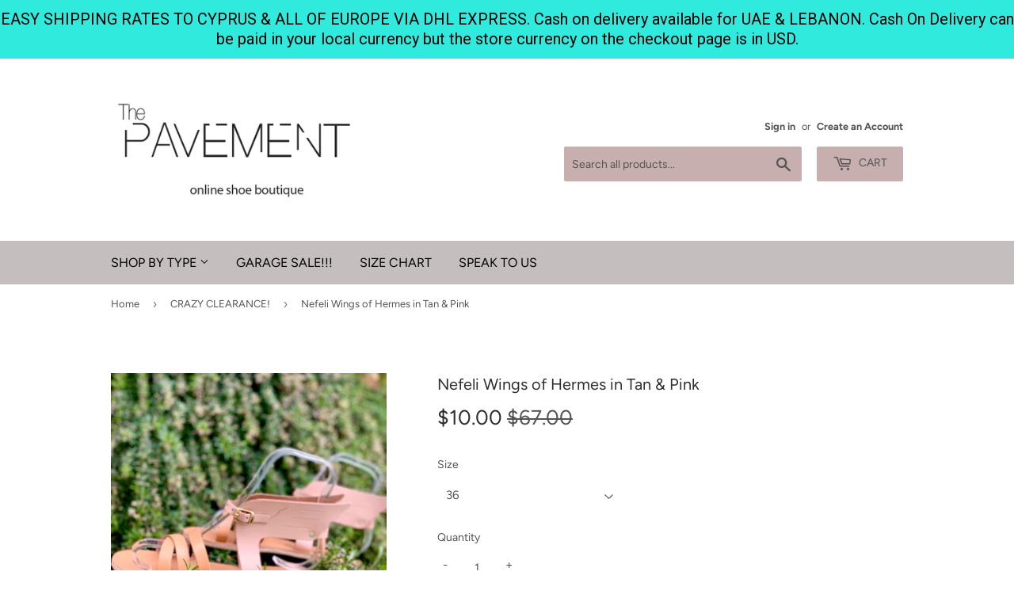

--- FILE ---
content_type: text/html; charset=utf-8
request_url: https://thepavementworld.com/collections/clearance/products/wings-of-hermes-in-tan-pink
body_size: 24433
content:
<!doctype html>
<!--[if lt IE 7]><html class="no-js lt-ie9 lt-ie8 lt-ie7" lang="en"> <![endif]-->
<!--[if IE 7]><html class="no-js lt-ie9 lt-ie8" lang="en"> <![endif]-->
<!--[if IE 8]><html class="no-js lt-ie9" lang="en"> <![endif]-->
<!--[if IE 9 ]><html class="ie9 no-js"> <![endif]-->
<!--[if (gt IE 9)|!(IE)]><!--> <html class="no-touch no-js"> <!--<![endif]-->

<head>
<meta property="og:image" content="https:" />
<meta property="og:image:type" content="image/png" />
<meta property="og:image:width" content="200" />
<meta property="og:image:height" content="200" />

  <meta name="google-site-verification" content="IV7BPLESttSpBdxSWN1s4zlr4HIcuHkGQYmE3wLG59w" />
  <meta name="facebook-domain-verification" content="twcopk9c3hrot5bmpcdn9lk8r1rgql" />
  <script>(function(H){H.className=H.className.replace(/\bno-js\b/,'js')})(document.documentElement)</script>
  <!-- Basic page needs ================================================== -->
  <meta charset="utf-8">
  <meta http-equiv="X-UA-Compatible" content="IE=edge,chrome=1">

  
  <link rel="shortcut icon" href="//thepavementworld.com/cdn/shop/files/online_boutique1_3adddaaa60x_copy_32x32.png?v=1613540146" type="image/png" />
  

  <!-- Title and description ================================================== -->
  <title>
  Nefeli Wings of Hermes in Tan &amp; Pink &ndash; ThePavementWorld
  </title>

  
    <meta name="description" content="Brand: Nefeli Description: Wings of Hermès in Tan &amp;amp; Pink  Founder&#39;s footnotes: This Grecian design will never get old and can be worn both day and night to barbecues and beach parties. It’s a masterpiece. Notice the perfect slits in the wings, giving them a realistic and soft feel. Genuine Leather UpperGenuine Leat">
  

  <!-- Product meta ================================================== -->
  <!-- /snippets/social-meta-tags.liquid -->




<meta property="og:site_name" content="ThePavementWorld">
<meta property="og:url" content="https://thepavementworld.com/products/wings-of-hermes-in-tan-pink">
<meta property="og:title" content="Nefeli Wings of Hermes in Tan & Pink">
<meta property="og:type" content="product">
<meta property="og:description" content="Brand: Nefeli Description: Wings of Hermès in Tan &amp;amp; Pink  Founder&#39;s footnotes: This Grecian design will never get old and can be worn both day and night to barbecues and beach parties. It’s a masterpiece. Notice the perfect slits in the wings, giving them a realistic and soft feel. Genuine Leather UpperGenuine Leat">

  <meta property="og:price:amount" content="10.00">
  <meta property="og:price:currency" content="USD">

<meta property="og:image" content="http://thepavementworld.com/cdn/shop/products/image_8ffcd7d9-f33f-4e5e-8dc8-1e6a8171b2a8_1200x1200.jpg?v=1669047515"><meta property="og:image" content="http://thepavementworld.com/cdn/shop/products/image_84350db7-8269-4d97-b05d-a9f715fdff5c_1200x1200.jpg?v=1669047515"><meta property="og:image" content="http://thepavementworld.com/cdn/shop/products/image_35f8e75b-d055-4555-b88e-d2068f20bf1a_1200x1200.jpg?v=1588200365">
<meta property="og:image:secure_url" content="https://thepavementworld.com/cdn/shop/products/image_8ffcd7d9-f33f-4e5e-8dc8-1e6a8171b2a8_1200x1200.jpg?v=1669047515"><meta property="og:image:secure_url" content="https://thepavementworld.com/cdn/shop/products/image_84350db7-8269-4d97-b05d-a9f715fdff5c_1200x1200.jpg?v=1669047515"><meta property="og:image:secure_url" content="https://thepavementworld.com/cdn/shop/products/image_35f8e75b-d055-4555-b88e-d2068f20bf1a_1200x1200.jpg?v=1588200365">


<meta name="twitter:card" content="summary_large_image">
<meta name="twitter:title" content="Nefeli Wings of Hermes in Tan & Pink">
<meta name="twitter:description" content="Brand: Nefeli Description: Wings of Hermès in Tan &amp;amp; Pink  Founder&#39;s footnotes: This Grecian design will never get old and can be worn both day and night to barbecues and beach parties. It’s a masterpiece. Notice the perfect slits in the wings, giving them a realistic and soft feel. Genuine Leather UpperGenuine Leat">


  <!-- Helpers ================================================== -->
  <link rel="canonical" href="https://thepavementworld.com/products/wings-of-hermes-in-tan-pink">
  <meta name="viewport" content="width=device-width,initial-scale=1">

  <!-- CSS ================================================== -->
  <link href="//thepavementworld.com/cdn/shop/t/8/assets/theme.scss.css?v=47608310547587071621759251250" rel="stylesheet" type="text/css" media="all" />

  <!-- Header hook for plugins ================================================== -->
  <script>window.performance && window.performance.mark && window.performance.mark('shopify.content_for_header.start');</script><meta id="shopify-digital-wallet" name="shopify-digital-wallet" content="/24950644/digital_wallets/dialog">
<link rel="alternate" type="application/json+oembed" href="https://thepavementworld.com/products/wings-of-hermes-in-tan-pink.oembed">
<script async="async" src="/checkouts/internal/preloads.js?locale=en-US"></script>
<script id="shopify-features" type="application/json">{"accessToken":"c7c911fabc6dc6561122284abfb5697b","betas":["rich-media-storefront-analytics"],"domain":"thepavementworld.com","predictiveSearch":true,"shopId":24950644,"locale":"en"}</script>
<script>var Shopify = Shopify || {};
Shopify.shop = "thepavementbeirut.myshopify.com";
Shopify.locale = "en";
Shopify.currency = {"active":"USD","rate":"1.0"};
Shopify.country = "US";
Shopify.theme = {"name":"Supply-v2","id":12425297969,"schema_name":"Supply","schema_version":"5.0.0","theme_store_id":679,"role":"main"};
Shopify.theme.handle = "null";
Shopify.theme.style = {"id":null,"handle":null};
Shopify.cdnHost = "thepavementworld.com/cdn";
Shopify.routes = Shopify.routes || {};
Shopify.routes.root = "/";</script>
<script type="module">!function(o){(o.Shopify=o.Shopify||{}).modules=!0}(window);</script>
<script>!function(o){function n(){var o=[];function n(){o.push(Array.prototype.slice.apply(arguments))}return n.q=o,n}var t=o.Shopify=o.Shopify||{};t.loadFeatures=n(),t.autoloadFeatures=n()}(window);</script>
<script id="shop-js-analytics" type="application/json">{"pageType":"product"}</script>
<script defer="defer" async type="module" src="//thepavementworld.com/cdn/shopifycloud/shop-js/modules/v2/client.init-shop-cart-sync_BN7fPSNr.en.esm.js"></script>
<script defer="defer" async type="module" src="//thepavementworld.com/cdn/shopifycloud/shop-js/modules/v2/chunk.common_Cbph3Kss.esm.js"></script>
<script defer="defer" async type="module" src="//thepavementworld.com/cdn/shopifycloud/shop-js/modules/v2/chunk.modal_DKumMAJ1.esm.js"></script>
<script type="module">
  await import("//thepavementworld.com/cdn/shopifycloud/shop-js/modules/v2/client.init-shop-cart-sync_BN7fPSNr.en.esm.js");
await import("//thepavementworld.com/cdn/shopifycloud/shop-js/modules/v2/chunk.common_Cbph3Kss.esm.js");
await import("//thepavementworld.com/cdn/shopifycloud/shop-js/modules/v2/chunk.modal_DKumMAJ1.esm.js");

  window.Shopify.SignInWithShop?.initShopCartSync?.({"fedCMEnabled":true,"windoidEnabled":true});

</script>
<script>(function() {
  var isLoaded = false;
  function asyncLoad() {
    if (isLoaded) return;
    isLoaded = true;
    var urls = ["https:\/\/chimpstatic.com\/mcjs-connected\/js\/users\/47fef280bdbdb1c4f74095b9c\/f338ecb4a79fa337cdb36adb0.js?shop=thepavementbeirut.myshopify.com","https:\/\/cdn.shopify.com\/s\/files\/1\/0683\/1371\/0892\/files\/splmn-shopify-prod-August-31.min.js?v=1693985059\u0026shop=thepavementbeirut.myshopify.com","https:\/\/upsells.boldapps.net\/v2_ui\/js\/UpsellTracker.js?shop=thepavementbeirut.myshopify.com","https:\/\/upsells.boldapps.net\/v2_ui\/js\/upsell.js?shop=thepavementbeirut.myshopify.com","https:\/\/cdn.weglot.com\/weglot_script_tag.js?shop=thepavementbeirut.myshopify.com","https:\/\/cdn.hextom.com\/js\/quickannouncementbar.js?shop=thepavementbeirut.myshopify.com"];
    for (var i = 0; i < urls.length; i++) {
      var s = document.createElement('script');
      s.type = 'text/javascript';
      s.async = true;
      s.src = urls[i];
      var x = document.getElementsByTagName('script')[0];
      x.parentNode.insertBefore(s, x);
    }
  };
  if(window.attachEvent) {
    window.attachEvent('onload', asyncLoad);
  } else {
    window.addEventListener('load', asyncLoad, false);
  }
})();</script>
<script id="__st">var __st={"a":24950644,"offset":7200,"reqid":"55d19626-67ad-4597-b07d-6844e0d98e82-1770132018","pageurl":"thepavementworld.com\/collections\/clearance\/products\/wings-of-hermes-in-tan-pink","u":"09c52db04db2","p":"product","rtyp":"product","rid":4520636743729};</script>
<script>window.ShopifyPaypalV4VisibilityTracking = true;</script>
<script id="captcha-bootstrap">!function(){'use strict';const t='contact',e='account',n='new_comment',o=[[t,t],['blogs',n],['comments',n],[t,'customer']],c=[[e,'customer_login'],[e,'guest_login'],[e,'recover_customer_password'],[e,'create_customer']],r=t=>t.map((([t,e])=>`form[action*='/${t}']:not([data-nocaptcha='true']) input[name='form_type'][value='${e}']`)).join(','),a=t=>()=>t?[...document.querySelectorAll(t)].map((t=>t.form)):[];function s(){const t=[...o],e=r(t);return a(e)}const i='password',u='form_key',d=['recaptcha-v3-token','g-recaptcha-response','h-captcha-response',i],f=()=>{try{return window.sessionStorage}catch{return}},m='__shopify_v',_=t=>t.elements[u];function p(t,e,n=!1){try{const o=window.sessionStorage,c=JSON.parse(o.getItem(e)),{data:r}=function(t){const{data:e,action:n}=t;return t[m]||n?{data:e,action:n}:{data:t,action:n}}(c);for(const[e,n]of Object.entries(r))t.elements[e]&&(t.elements[e].value=n);n&&o.removeItem(e)}catch(o){console.error('form repopulation failed',{error:o})}}const l='form_type',E='cptcha';function T(t){t.dataset[E]=!0}const w=window,h=w.document,L='Shopify',v='ce_forms',y='captcha';let A=!1;((t,e)=>{const n=(g='f06e6c50-85a8-45c8-87d0-21a2b65856fe',I='https://cdn.shopify.com/shopifycloud/storefront-forms-hcaptcha/ce_storefront_forms_captcha_hcaptcha.v1.5.2.iife.js',D={infoText:'Protected by hCaptcha',privacyText:'Privacy',termsText:'Terms'},(t,e,n)=>{const o=w[L][v],c=o.bindForm;if(c)return c(t,g,e,D).then(n);var r;o.q.push([[t,g,e,D],n]),r=I,A||(h.body.append(Object.assign(h.createElement('script'),{id:'captcha-provider',async:!0,src:r})),A=!0)});var g,I,D;w[L]=w[L]||{},w[L][v]=w[L][v]||{},w[L][v].q=[],w[L][y]=w[L][y]||{},w[L][y].protect=function(t,e){n(t,void 0,e),T(t)},Object.freeze(w[L][y]),function(t,e,n,w,h,L){const[v,y,A,g]=function(t,e,n){const i=e?o:[],u=t?c:[],d=[...i,...u],f=r(d),m=r(i),_=r(d.filter((([t,e])=>n.includes(e))));return[a(f),a(m),a(_),s()]}(w,h,L),I=t=>{const e=t.target;return e instanceof HTMLFormElement?e:e&&e.form},D=t=>v().includes(t);t.addEventListener('submit',(t=>{const e=I(t);if(!e)return;const n=D(e)&&!e.dataset.hcaptchaBound&&!e.dataset.recaptchaBound,o=_(e),c=g().includes(e)&&(!o||!o.value);(n||c)&&t.preventDefault(),c&&!n&&(function(t){try{if(!f())return;!function(t){const e=f();if(!e)return;const n=_(t);if(!n)return;const o=n.value;o&&e.removeItem(o)}(t);const e=Array.from(Array(32),(()=>Math.random().toString(36)[2])).join('');!function(t,e){_(t)||t.append(Object.assign(document.createElement('input'),{type:'hidden',name:u})),t.elements[u].value=e}(t,e),function(t,e){const n=f();if(!n)return;const o=[...t.querySelectorAll(`input[type='${i}']`)].map((({name:t})=>t)),c=[...d,...o],r={};for(const[a,s]of new FormData(t).entries())c.includes(a)||(r[a]=s);n.setItem(e,JSON.stringify({[m]:1,action:t.action,data:r}))}(t,e)}catch(e){console.error('failed to persist form',e)}}(e),e.submit())}));const S=(t,e)=>{t&&!t.dataset[E]&&(n(t,e.some((e=>e===t))),T(t))};for(const o of['focusin','change'])t.addEventListener(o,(t=>{const e=I(t);D(e)&&S(e,y())}));const B=e.get('form_key'),M=e.get(l),P=B&&M;t.addEventListener('DOMContentLoaded',(()=>{const t=y();if(P)for(const e of t)e.elements[l].value===M&&p(e,B);[...new Set([...A(),...v().filter((t=>'true'===t.dataset.shopifyCaptcha))])].forEach((e=>S(e,t)))}))}(h,new URLSearchParams(w.location.search),n,t,e,['guest_login'])})(!0,!0)}();</script>
<script integrity="sha256-4kQ18oKyAcykRKYeNunJcIwy7WH5gtpwJnB7kiuLZ1E=" data-source-attribution="shopify.loadfeatures" defer="defer" src="//thepavementworld.com/cdn/shopifycloud/storefront/assets/storefront/load_feature-a0a9edcb.js" crossorigin="anonymous"></script>
<script data-source-attribution="shopify.dynamic_checkout.dynamic.init">var Shopify=Shopify||{};Shopify.PaymentButton=Shopify.PaymentButton||{isStorefrontPortableWallets:!0,init:function(){window.Shopify.PaymentButton.init=function(){};var t=document.createElement("script");t.src="https://thepavementworld.com/cdn/shopifycloud/portable-wallets/latest/portable-wallets.en.js",t.type="module",document.head.appendChild(t)}};
</script>
<script data-source-attribution="shopify.dynamic_checkout.buyer_consent">
  function portableWalletsHideBuyerConsent(e){var t=document.getElementById("shopify-buyer-consent"),n=document.getElementById("shopify-subscription-policy-button");t&&n&&(t.classList.add("hidden"),t.setAttribute("aria-hidden","true"),n.removeEventListener("click",e))}function portableWalletsShowBuyerConsent(e){var t=document.getElementById("shopify-buyer-consent"),n=document.getElementById("shopify-subscription-policy-button");t&&n&&(t.classList.remove("hidden"),t.removeAttribute("aria-hidden"),n.addEventListener("click",e))}window.Shopify?.PaymentButton&&(window.Shopify.PaymentButton.hideBuyerConsent=portableWalletsHideBuyerConsent,window.Shopify.PaymentButton.showBuyerConsent=portableWalletsShowBuyerConsent);
</script>
<script>
  function portableWalletsCleanup(e){e&&e.src&&console.error("Failed to load portable wallets script "+e.src);var t=document.querySelectorAll("shopify-accelerated-checkout .shopify-payment-button__skeleton, shopify-accelerated-checkout-cart .wallet-cart-button__skeleton"),e=document.getElementById("shopify-buyer-consent");for(let e=0;e<t.length;e++)t[e].remove();e&&e.remove()}function portableWalletsNotLoadedAsModule(e){e instanceof ErrorEvent&&"string"==typeof e.message&&e.message.includes("import.meta")&&"string"==typeof e.filename&&e.filename.includes("portable-wallets")&&(window.removeEventListener("error",portableWalletsNotLoadedAsModule),window.Shopify.PaymentButton.failedToLoad=e,"loading"===document.readyState?document.addEventListener("DOMContentLoaded",window.Shopify.PaymentButton.init):window.Shopify.PaymentButton.init())}window.addEventListener("error",portableWalletsNotLoadedAsModule);
</script>

<script type="module" src="https://thepavementworld.com/cdn/shopifycloud/portable-wallets/latest/portable-wallets.en.js" onError="portableWalletsCleanup(this)" crossorigin="anonymous"></script>
<script nomodule>
  document.addEventListener("DOMContentLoaded", portableWalletsCleanup);
</script>

<link id="shopify-accelerated-checkout-styles" rel="stylesheet" media="screen" href="https://thepavementworld.com/cdn/shopifycloud/portable-wallets/latest/accelerated-checkout-backwards-compat.css" crossorigin="anonymous">
<style id="shopify-accelerated-checkout-cart">
        #shopify-buyer-consent {
  margin-top: 1em;
  display: inline-block;
  width: 100%;
}

#shopify-buyer-consent.hidden {
  display: none;
}

#shopify-subscription-policy-button {
  background: none;
  border: none;
  padding: 0;
  text-decoration: underline;
  font-size: inherit;
  cursor: pointer;
}

#shopify-subscription-policy-button::before {
  box-shadow: none;
}

      </style>

<script>window.performance && window.performance.mark && window.performance.mark('shopify.content_for_header.end');</script>
<link href="//thepavementworld.com/cdn/shop/t/8/assets/bold-brain-widget.css?v=12280912722225961271606230469" rel="stylesheet" type="text/css" media="all" />

<script>window.BOLD = window.BOLD || {};
    window.BOLD.common = window.BOLD.common || {};
    window.BOLD.common.Shopify = window.BOLD.common.Shopify || {};
    window.BOLD.common.Shopify.shop = {
      domain: 'thepavementworld.com',
      permanent_domain: 'thepavementbeirut.myshopify.com',
      url: 'https://thepavementworld.com',
      secure_url: 'https://thepavementworld.com',
      money_format: "\u003cspan class=money\u003e${{amount}}\u003c\/span\u003e",
      currency: "USD"
    };
    window.BOLD.common.Shopify.customer = {
      id: null,
      tags: null,
    };
    window.BOLD.common.Shopify.cart = {"note":null,"attributes":{},"original_total_price":0,"total_price":0,"total_discount":0,"total_weight":0.0,"item_count":0,"items":[],"requires_shipping":false,"currency":"USD","items_subtotal_price":0,"cart_level_discount_applications":[],"checkout_charge_amount":0};
    window.BOLD.common.template = 'product';window.BOLD.common.Shopify.formatMoney = function(money, format) {
        function n(t, e) {
            return "undefined" == typeof t ? e : t
        }
        function r(t, e, r, i) {
            if (e = n(e, 2),
                r = n(r, ","),
                i = n(i, "."),
            isNaN(t) || null == t)
                return 0;
            t = (t / 100).toFixed(e);
            var o = t.split(".")
                , a = o[0].replace(/(\d)(?=(\d\d\d)+(?!\d))/g, "$1" + r)
                , s = o[1] ? i + o[1] : "";
            return a + s
        }
        "string" == typeof money && (money = money.replace(".", ""));
        var i = ""
            , o = /\{\{\s*(\w+)\s*\}\}/
            , a = format || window.BOLD.common.Shopify.shop.money_format || window.Shopify.money_format || "$ {{ amount }}";
        switch (a.match(o)[1]) {
            case "amount":
                i = r(money, 2, ",", ".");
                break;
            case "amount_no_decimals":
                i = r(money, 0, ",", ".");
                break;
            case "amount_with_comma_separator":
                i = r(money, 2, ".", ",");
                break;
            case "amount_no_decimals_with_comma_separator":
                i = r(money, 0, ".", ",");
                break;
            case "amount_with_space_separator":
                i = r(money, 2, " ", ",");
                break;
            case "amount_no_decimals_with_space_separator":
                i = r(money, 0, " ", ",");
                break;
            case "amount_with_apostrophe_separator":
                i = r(money, 2, "'", ".");
                break;
        }
        return a.replace(o, i);
    };
    window.BOLD.common.Shopify.saveProduct = function (handle, product) {
      if (typeof handle === 'string' && typeof window.BOLD.common.Shopify.products[handle] === 'undefined') {
        if (typeof product === 'number') {
          window.BOLD.common.Shopify.handles[product] = handle;
          product = { id: product };
        }
        window.BOLD.common.Shopify.products[handle] = product;
      }
    };
    window.BOLD.common.Shopify.saveVariant = function (variant_id, variant) {
      if (typeof variant_id === 'number' && typeof window.BOLD.common.Shopify.variants[variant_id] === 'undefined') {
        window.BOLD.common.Shopify.variants[variant_id] = variant;
      }
    };window.BOLD.common.Shopify.products = window.BOLD.common.Shopify.products || {};
    window.BOLD.common.Shopify.variants = window.BOLD.common.Shopify.variants || {};
    window.BOLD.common.Shopify.handles = window.BOLD.common.Shopify.handles || {};window.BOLD.common.Shopify.handle = "wings-of-hermes-in-tan-pink"
window.BOLD.common.Shopify.saveProduct("wings-of-hermes-in-tan-pink", 4520636743729);window.BOLD.common.Shopify.saveVariant(31674481475633, { product_id: 4520636743729, product_handle: "wings-of-hermes-in-tan-pink", price: 1000, group_id: '', csp_metafield: {}});window.BOLD.common.Shopify.saveVariant(31674481541169, { product_id: 4520636743729, product_handle: "wings-of-hermes-in-tan-pink", price: 1000, group_id: '', csp_metafield: {}});window.BOLD.apps_installed = {"Currency":1,"Product Upsell":3} || {};window.BOLD.common.Shopify.saveProduct("wings-of-hermes-in-tan-pink", 4520636743729);window.BOLD.common.Shopify.saveVariant(31674481475633, { product_id: 4520636743729, product_handle: "wings-of-hermes-in-tan-pink", price: 1000, group_id: '', csp_metafield: {}});window.BOLD.common.Shopify.saveVariant(31674481541169, { product_id: 4520636743729, product_handle: "wings-of-hermes-in-tan-pink", price: 1000, group_id: '', csp_metafield: {}});window.BOLD.common.Shopify.saveProduct("nefeli-dyneris-flatforms-in-black-silver", 2074224820273);window.BOLD.common.Shopify.saveVariant(15898809565233, { product_id: 2074224820273, product_handle: "nefeli-dyneris-flatforms-in-black-silver", price: 1500, group_id: '', csp_metafield: {}});window.BOLD.common.Shopify.saveVariant(15898809598001, { product_id: 2074224820273, product_handle: "nefeli-dyneris-flatforms-in-black-silver", price: 1500, group_id: '', csp_metafield: {}});window.BOLD.common.Shopify.saveVariant(15898809630769, { product_id: 2074224820273, product_handle: "nefeli-dyneris-flatforms-in-black-silver", price: 1500, group_id: '', csp_metafield: {}});window.BOLD.common.Shopify.saveVariant(15898809663537, { product_id: 2074224820273, product_handle: "nefeli-dyneris-flatforms-in-black-silver", price: 1500, group_id: '', csp_metafield: {}});window.BOLD.common.Shopify.saveVariant(15898809696305, { product_id: 2074224820273, product_handle: "nefeli-dyneris-flatforms-in-black-silver", price: 1500, group_id: '', csp_metafield: {}});window.BOLD.common.Shopify.saveVariant(15898809729073, { product_id: 2074224820273, product_handle: "nefeli-dyneris-flatforms-in-black-silver", price: 1500, group_id: '', csp_metafield: {}});window.BOLD.common.Shopify.saveProduct("blanc-de-chade-blitz-anthracite-platforms", 1786942652465);window.BOLD.common.Shopify.saveVariant(14270109253681, { product_id: 1786942652465, product_handle: "blanc-de-chade-blitz-anthracite-platforms", price: 2000, group_id: '', csp_metafield: {}});window.BOLD.common.Shopify.saveVariant(14277385846833, { product_id: 1786942652465, product_handle: "blanc-de-chade-blitz-anthracite-platforms", price: 2000, group_id: '', csp_metafield: {}});window.BOLD.common.Shopify.saveVariant(14277385912369, { product_id: 1786942652465, product_handle: "blanc-de-chade-blitz-anthracite-platforms", price: 2000, group_id: '', csp_metafield: {}});window.BOLD.common.Shopify.saveVariant(14277385945137, { product_id: 1786942652465, product_handle: "blanc-de-chade-blitz-anthracite-platforms", price: 2000, group_id: '', csp_metafield: {}});window.BOLD.common.Shopify.saveProduct("nefeli-dyneris-flatforms-in-taupe-silver", 2074220789809);window.BOLD.common.Shopify.saveVariant(15898794459185, { product_id: 2074220789809, product_handle: "nefeli-dyneris-flatforms-in-taupe-silver", price: 2000, group_id: '', csp_metafield: {}});window.BOLD.common.Shopify.saveVariant(15898804650033, { product_id: 2074220789809, product_handle: "nefeli-dyneris-flatforms-in-taupe-silver", price: 2000, group_id: '', csp_metafield: {}});window.BOLD.common.Shopify.saveVariant(15898804682801, { product_id: 2074220789809, product_handle: "nefeli-dyneris-flatforms-in-taupe-silver", price: 2000, group_id: '', csp_metafield: {}});window.BOLD.common.Shopify.saveProduct("arden-in-black-silver", 4520636776497);window.BOLD.common.Shopify.saveVariant(31674480787505, { product_id: 4520636776497, product_handle: "arden-in-black-silver", price: 2000, group_id: '', csp_metafield: {}});window.BOLD.common.Shopify.saveVariant(31674480820273, { product_id: 4520636776497, product_handle: "arden-in-black-silver", price: 2000, group_id: '', csp_metafield: {}});window.BOLD.common.Shopify.saveVariant(31674480853041, { product_id: 4520636776497, product_handle: "arden-in-black-silver", price: 2000, group_id: '', csp_metafield: {}});window.BOLD.common.Shopify.saveVariant(31674480885809, { product_id: 4520636776497, product_handle: "arden-in-black-silver", price: 2000, group_id: '', csp_metafield: {}});window.BOLD.common.Shopify.saveVariant(31674480918577, { product_id: 4520636776497, product_handle: "arden-in-black-silver", price: 2000, group_id: '', csp_metafield: {}});window.BOLD.common.Shopify.saveVariant(31674480951345, { product_id: 4520636776497, product_handle: "arden-in-black-silver", price: 2000, group_id: '', csp_metafield: {}});window.BOLD.common.Shopify.saveProduct("nessa-flamingo-pink-flatforms", 4520636973105);window.BOLD.common.Shopify.saveVariant(31674478297137, { product_id: 4520636973105, product_handle: "nessa-flamingo-pink-flatforms", price: 2000, group_id: '', csp_metafield: {}});window.BOLD.common.Shopify.saveVariant(31674478329905, { product_id: 4520636973105, product_handle: "nessa-flamingo-pink-flatforms", price: 2000, group_id: '', csp_metafield: {}});window.BOLD.common.Shopify.saveVariant(31674478362673, { product_id: 4520636973105, product_handle: "nessa-flamingo-pink-flatforms", price: 2000, group_id: '', csp_metafield: {}});window.BOLD.common.Shopify.saveVariant(31674478428209, { product_id: 4520636973105, product_handle: "nessa-flamingo-pink-flatforms", price: 2000, group_id: '', csp_metafield: {}});window.BOLD.common.Shopify.saveVariant(31674478460977, { product_id: 4520636973105, product_handle: "nessa-flamingo-pink-flatforms", price: 2000, group_id: '', csp_metafield: {}});window.BOLD.common.Shopify.saveProduct("la-6eme-pink-glitz-ballerinas", 378552942630);window.BOLD.common.Shopify.saveVariant(4912600645670, { product_id: 378552942630, product_handle: "la-6eme-pink-glitz-ballerinas", price: 2000, group_id: '', csp_metafield: {}});window.BOLD.common.Shopify.saveVariant(14277608800305, { product_id: 378552942630, product_handle: "la-6eme-pink-glitz-ballerinas", price: 2000, group_id: '', csp_metafield: {}});window.BOLD.common.Shopify.saveVariant(14277608833073, { product_id: 378552942630, product_handle: "la-6eme-pink-glitz-ballerinas", price: 2000, group_id: '', csp_metafield: {}});window.BOLD.common.Shopify.saveVariant(14277608865841, { product_id: 378552942630, product_handle: "la-6eme-pink-glitz-ballerinas", price: 2000, group_id: '', csp_metafield: {}});window.BOLD.common.Shopify.saveVariant(14277608898609, { product_id: 378552942630, product_handle: "la-6eme-pink-glitz-ballerinas", price: 2000, group_id: '', csp_metafield: {}});window.BOLD.common.Shopify.saveProduct("victim-lace-up-pom-pom-wedges", 387106373670);window.BOLD.common.Shopify.saveVariant(5177939722278, { product_id: 387106373670, product_handle: "victim-lace-up-pom-pom-wedges", price: 2000, group_id: '', csp_metafield: {}});window.BOLD.common.Shopify.saveVariant(14262671540273, { product_id: 387106373670, product_handle: "victim-lace-up-pom-pom-wedges", price: 2000, group_id: '', csp_metafield: {}});window.BOLD.common.Shopify.saveVariant(14262671573041, { product_id: 387106373670, product_handle: "victim-lace-up-pom-pom-wedges", price: 2000, group_id: '', csp_metafield: {}});window.BOLD.common.Shopify.saveProduct("nefeli-goedgy-boots-in-black", 4253881172017);window.BOLD.common.Shopify.saveVariant(30684229664817, { product_id: 4253881172017, product_handle: "nefeli-goedgy-boots-in-black", price: 2000, group_id: '', csp_metafield: {}});window.BOLD.common.Shopify.saveVariant(30684229697585, { product_id: 4253881172017, product_handle: "nefeli-goedgy-boots-in-black", price: 2000, group_id: '', csp_metafield: {}});window.BOLD.common.Shopify.saveVariant(30684229730353, { product_id: 4253881172017, product_handle: "nefeli-goedgy-boots-in-black", price: 2000, group_id: '', csp_metafield: {}});window.BOLD.common.Shopify.saveVariant(30684229763121, { product_id: 4253881172017, product_handle: "nefeli-goedgy-boots-in-black", price: 2000, group_id: '', csp_metafield: {}});window.BOLD.common.Shopify.saveVariant(30684229795889, { product_id: 4253881172017, product_handle: "nefeli-goedgy-boots-in-black", price: 2000, group_id: '', csp_metafield: {}});window.BOLD.common.Shopify.saveVariant(30684229828657, { product_id: 4253881172017, product_handle: "nefeli-goedgy-boots-in-black", price: 2000, group_id: '', csp_metafield: {}});window.BOLD.common.Shopify.saveProduct("nefeli-sports-grind-boots", 4253884612657);window.BOLD.common.Shopify.saveVariant(30684212756529, { product_id: 4253884612657, product_handle: "nefeli-sports-grind-boots", price: 2000, group_id: '', csp_metafield: {}});window.BOLD.common.Shopify.saveVariant(30684212789297, { product_id: 4253884612657, product_handle: "nefeli-sports-grind-boots", price: 2000, group_id: '', csp_metafield: {}});window.BOLD.common.Shopify.saveVariant(30684212822065, { product_id: 4253884612657, product_handle: "nefeli-sports-grind-boots", price: 2000, group_id: '', csp_metafield: {}});window.BOLD.common.Shopify.saveVariant(30684212854833, { product_id: 4253884612657, product_handle: "nefeli-sports-grind-boots", price: 2000, group_id: '', csp_metafield: {}});window.BOLD.common.Shopify.saveVariant(30684212887601, { product_id: 4253884612657, product_handle: "nefeli-sports-grind-boots", price: 2000, group_id: '', csp_metafield: {}});window.BOLD.common.Shopify.saveVariant(30684212920369, { product_id: 4253884612657, product_handle: "nefeli-sports-grind-boots", price: 2000, group_id: '', csp_metafield: {}});window.BOLD.common.Shopify.saveProduct("bookish-flats", 8042326458547);window.BOLD.common.Shopify.saveVariant(44066836938931, { product_id: 8042326458547, product_handle: "bookish-flats", price: 2000, group_id: '', csp_metafield: {}});window.BOLD.common.Shopify.saveVariant(44066836971699, { product_id: 8042326458547, product_handle: "bookish-flats", price: 2000, group_id: '', csp_metafield: {}});window.BOLD.common.Shopify.saveProduct("bdc-inspired-catrina-in-bordeaux", 4254130077745);window.BOLD.common.Shopify.saveVariant(30684240379953, { product_id: 4254130077745, product_handle: "bdc-inspired-catrina-in-bordeaux", price: 2500, group_id: '', csp_metafield: {}});window.BOLD.common.Shopify.saveVariant(30684240412721, { product_id: 4254130077745, product_handle: "bdc-inspired-catrina-in-bordeaux", price: 2500, group_id: '', csp_metafield: {}});window.BOLD.common.Shopify.saveVariant(30684240445489, { product_id: 4254130077745, product_handle: "bdc-inspired-catrina-in-bordeaux", price: 2500, group_id: '', csp_metafield: {}});window.BOLD.common.Shopify.saveVariant(30684240478257, { product_id: 4254130077745, product_handle: "bdc-inspired-catrina-in-bordeaux", price: 2500, group_id: '', csp_metafield: {}});window.BOLD.common.Shopify.saveVariant(30684240511025, { product_id: 4254130077745, product_handle: "bdc-inspired-catrina-in-bordeaux", price: 2500, group_id: '', csp_metafield: {}});window.BOLD.common.Shopify.saveVariant(30684240543793, { product_id: 4254130077745, product_handle: "bdc-inspired-catrina-in-bordeaux", price: 2500, group_id: '', csp_metafield: {}});window.BOLD.common.Shopify.saveProduct("bdc-inspired-catrina-platforms-in-beige", 4520637235249);window.BOLD.common.Shopify.saveVariant(31674475216945, { product_id: 4520637235249, product_handle: "bdc-inspired-catrina-platforms-in-beige", price: 2500, group_id: '', csp_metafield: {}});window.BOLD.common.Shopify.saveVariant(31674475249713, { product_id: 4520637235249, product_handle: "bdc-inspired-catrina-platforms-in-beige", price: 2500, group_id: '', csp_metafield: {}});window.BOLD.common.Shopify.saveVariant(31674475282481, { product_id: 4520637235249, product_handle: "bdc-inspired-catrina-platforms-in-beige", price: 2500, group_id: '', csp_metafield: {}});window.BOLD.common.Shopify.saveVariant(31674475315249, { product_id: 4520637235249, product_handle: "bdc-inspired-catrina-platforms-in-beige", price: 2500, group_id: '', csp_metafield: {}});window.BOLD.common.Shopify.saveVariant(31674475348017, { product_id: 4520637235249, product_handle: "bdc-inspired-catrina-platforms-in-beige", price: 2500, group_id: '', csp_metafield: {}});window.BOLD.common.Shopify.saveVariant(31674475380785, { product_id: 4520637235249, product_handle: "bdc-inspired-catrina-platforms-in-beige", price: 2500, group_id: '', csp_metafield: {}});window.BOLD.common.Shopify.saveProduct("blanc-de-chade-inspired-coya-heels-in-light-pink", 2028735889457);window.BOLD.common.Shopify.saveVariant(15683743940657, { product_id: 2028735889457, product_handle: "blanc-de-chade-inspired-coya-heels-in-light-pink", price: 2500, group_id: '', csp_metafield: {}});window.BOLD.common.Shopify.saveVariant(15735739285553, { product_id: 2028735889457, product_handle: "blanc-de-chade-inspired-coya-heels-in-light-pink", price: 2500, group_id: '', csp_metafield: {}});window.BOLD.common.Shopify.saveVariant(15735739318321, { product_id: 2028735889457, product_handle: "blanc-de-chade-inspired-coya-heels-in-light-pink", price: 2500, group_id: '', csp_metafield: {}});window.BOLD.common.Shopify.saveProduct("bdc-inspired-diva-heels-in-pink-patent", 2027550900273);window.BOLD.common.Shopify.saveVariant(15735773397041, { product_id: 2027550900273, product_handle: "bdc-inspired-diva-heels-in-pink-patent", price: 2500, group_id: '', csp_metafield: {}});window.BOLD.common.Shopify.saveVariant(15747951788081, { product_id: 2027550900273, product_handle: "bdc-inspired-diva-heels-in-pink-patent", price: 2500, group_id: '', csp_metafield: {}});window.BOLD.common.Shopify.saveVariant(15671804657713, { product_id: 2027550900273, product_handle: "bdc-inspired-diva-heels-in-pink-patent", price: 2500, group_id: '', csp_metafield: {}});window.BOLD.common.Shopify.saveVariant(15735773364273, { product_id: 2027550900273, product_handle: "bdc-inspired-diva-heels-in-pink-patent", price: 2500, group_id: '', csp_metafield: {}});window.BOLD.common.Shopify.saveVariant(15747954442289, { product_id: 2027550900273, product_handle: "bdc-inspired-diva-heels-in-pink-patent", price: 2500, group_id: '', csp_metafield: {}});window.BOLD.common.Shopify.saveProduct("bdc-inspired-zia-heels-in-millennial-pink", 4520637300785);window.BOLD.common.Shopify.saveVariant(31700928626737, { product_id: 4520637300785, product_handle: "bdc-inspired-zia-heels-in-millennial-pink", price: 2500, group_id: '', csp_metafield: {}});window.BOLD.common.Shopify.saveVariant(31700928659505, { product_id: 4520637300785, product_handle: "bdc-inspired-zia-heels-in-millennial-pink", price: 2500, group_id: '', csp_metafield: {}});window.BOLD.common.Shopify.saveVariant(31700928692273, { product_id: 4520637300785, product_handle: "bdc-inspired-zia-heels-in-millennial-pink", price: 2500, group_id: '', csp_metafield: {}});window.BOLD.common.Shopify.saveVariant(31700928725041, { product_id: 4520637300785, product_handle: "bdc-inspired-zia-heels-in-millennial-pink", price: 2500, group_id: '', csp_metafield: {}});window.BOLD.common.Shopify.saveVariant(31700928757809, { product_id: 4520637300785, product_handle: "bdc-inspired-zia-heels-in-millennial-pink", price: 2500, group_id: '', csp_metafield: {}});window.BOLD.common.Shopify.saveVariant(31700928790577, { product_id: 4520637300785, product_handle: "bdc-inspired-zia-heels-in-millennial-pink", price: 2500, group_id: '', csp_metafield: {}});window.BOLD.common.Shopify.saveVariant(43084230262963, { product_id: 4520637300785, product_handle: "bdc-inspired-zia-heels-in-millennial-pink", price: 2500, group_id: '', csp_metafield: {}});window.BOLD.common.Shopify.saveProduct("blanc-de-chade-inspired-3", 2028819120177);window.BOLD.common.Shopify.saveVariant(15684231823409, { product_id: 2028819120177, product_handle: "blanc-de-chade-inspired-3", price: 2500, group_id: '', csp_metafield: {}});window.BOLD.common.Shopify.saveVariant(15735760486449, { product_id: 2028819120177, product_handle: "blanc-de-chade-inspired-3", price: 2500, group_id: '', csp_metafield: {}});window.BOLD.common.Shopify.saveVariant(15735760519217, { product_id: 2028819120177, product_handle: "blanc-de-chade-inspired-3", price: 2500, group_id: '', csp_metafield: {}});window.BOLD.common.Shopify.saveVariant(15735760551985, { product_id: 2028819120177, product_handle: "blanc-de-chade-inspired-3", price: 2500, group_id: '', csp_metafield: {}});window.BOLD.common.Shopify.saveVariant(15735760584753, { product_id: 2028819120177, product_handle: "blanc-de-chade-inspired-3", price: 2500, group_id: '', csp_metafield: {}});window.BOLD.common.Shopify.saveVariant(15735760617521, { product_id: 2028819120177, product_handle: "blanc-de-chade-inspired-3", price: 2500, group_id: '', csp_metafield: {}});window.BOLD.common.Shopify.saveProduct("bdc-inspired-taupe-pumps", 4254133780529);window.BOLD.common.Shopify.saveVariant(30684260368433, { product_id: 4254133780529, product_handle: "bdc-inspired-taupe-pumps", price: 2500, group_id: '', csp_metafield: {}});window.BOLD.common.Shopify.saveVariant(30684260433969, { product_id: 4254133780529, product_handle: "bdc-inspired-taupe-pumps", price: 2500, group_id: '', csp_metafield: {}});window.BOLD.common.Shopify.saveProduct("zia-heels-black", 4458064707633);window.BOLD.common.Shopify.saveVariant(31455716606001, { product_id: 4458064707633, product_handle: "zia-heels-black", price: 2500, group_id: '', csp_metafield: {}});window.BOLD.common.Shopify.saveVariant(31455716638769, { product_id: 4458064707633, product_handle: "zia-heels-black", price: 2500, group_id: '', csp_metafield: {}});window.BOLD.common.Shopify.saveVariant(31455716671537, { product_id: 4458064707633, product_handle: "zia-heels-black", price: 2500, group_id: '', csp_metafield: {}});window.BOLD.common.Shopify.saveVariant(31455716704305, { product_id: 4458064707633, product_handle: "zia-heels-black", price: 2500, group_id: '', csp_metafield: {}});window.BOLD.common.Shopify.saveVariant(31455716737073, { product_id: 4458064707633, product_handle: "zia-heels-black", price: 2500, group_id: '', csp_metafield: {}});window.BOLD.common.Shopify.saveVariant(31455716769841, { product_id: 4458064707633, product_handle: "zia-heels-black", price: 2500, group_id: '', csp_metafield: {}});window.BOLD.common.Shopify.saveProduct("blanc-de-chade-inspired", 2028726452273);window.BOLD.common.Shopify.saveVariant(15743572803633, { product_id: 2028726452273, product_handle: "blanc-de-chade-inspired", price: 2500, group_id: '', csp_metafield: {}});window.BOLD.common.Shopify.saveVariant(15683643441201, { product_id: 2028726452273, product_handle: "blanc-de-chade-inspired", price: 2500, group_id: '', csp_metafield: {}});window.BOLD.common.Shopify.saveVariant(15735866032177, { product_id: 2028726452273, product_handle: "blanc-de-chade-inspired", price: 2500, group_id: '', csp_metafield: {}});window.BOLD.common.Shopify.saveVariant(15735866064945, { product_id: 2028726452273, product_handle: "blanc-de-chade-inspired", price: 2500, group_id: '', csp_metafield: {}});window.BOLD.common.Shopify.saveVariant(15735866097713, { product_id: 2028726452273, product_handle: "blanc-de-chade-inspired", price: 2500, group_id: '', csp_metafield: {}});window.BOLD.common.Shopify.saveVariant(15735866130481, { product_id: 2028726452273, product_handle: "blanc-de-chade-inspired", price: 2500, group_id: '', csp_metafield: {}});window.BOLD.common.Shopify.saveProduct("blanc-de-chade-silo-stiletto-velveteens-in-pink", 4252470116401);window.BOLD.common.Shopify.saveVariant(30677251719217, { product_id: 4252470116401, product_handle: "blanc-de-chade-silo-stiletto-velveteens-in-pink", price: 2500, group_id: '', csp_metafield: {}});window.BOLD.common.Shopify.saveVariant(30677251751985, { product_id: 4252470116401, product_handle: "blanc-de-chade-silo-stiletto-velveteens-in-pink", price: 2500, group_id: '', csp_metafield: {}});window.BOLD.common.Shopify.saveVariant(30677251784753, { product_id: 4252470116401, product_handle: "blanc-de-chade-silo-stiletto-velveteens-in-pink", price: 2500, group_id: '', csp_metafield: {}});window.BOLD.common.Shopify.saveVariant(30677251817521, { product_id: 4252470116401, product_handle: "blanc-de-chade-silo-stiletto-velveteens-in-pink", price: 2500, group_id: '', csp_metafield: {}});window.BOLD.common.Shopify.saveVariant(30677251850289, { product_id: 4252470116401, product_handle: "blanc-de-chade-silo-stiletto-velveteens-in-pink", price: 2500, group_id: '', csp_metafield: {}});window.BOLD.common.Shopify.saveVariant(30677251883057, { product_id: 4252470116401, product_handle: "blanc-de-chade-silo-stiletto-velveteens-in-pink", price: 2500, group_id: '', csp_metafield: {}});window.BOLD.common.Shopify.saveProduct("lover-in-turquoise-snake", 4665509412913);window.BOLD.common.Shopify.saveVariant(32120268455985, { product_id: 4665509412913, product_handle: "lover-in-turquoise-snake", price: 2900, group_id: '', csp_metafield: {}});window.BOLD.common.Shopify.saveVariant(32120268488753, { product_id: 4665509412913, product_handle: "lover-in-turquoise-snake", price: 2900, group_id: '', csp_metafield: {}});window.BOLD.common.Shopify.saveVariant(32120268554289, { product_id: 4665509412913, product_handle: "lover-in-turquoise-snake", price: 2900, group_id: '', csp_metafield: {}});window.BOLD.common.Shopify.saveVariant(32120268587057, { product_id: 4665509412913, product_handle: "lover-in-turquoise-snake", price: 2900, group_id: '', csp_metafield: {}});window.BOLD.common.Shopify.saveVariant(32120268619825, { product_id: 4665509412913, product_handle: "lover-in-turquoise-snake", price: 2900, group_id: '', csp_metafield: {}});window.BOLD.common.Shopify.saveVariant(32120268652593, { product_id: 4665509412913, product_handle: "lover-in-turquoise-snake", price: 2900, group_id: '', csp_metafield: {}});window.BOLD.common.Shopify.saveVariant(32120268685361, { product_id: 4665509412913, product_handle: "lover-in-turquoise-snake", price: 2900, group_id: '', csp_metafield: {}});window.BOLD.common.Shopify.saveVariant(32120268718129, { product_id: 4665509412913, product_handle: "lover-in-turquoise-snake", price: 2900, group_id: '', csp_metafield: {}});window.BOLD.common.Shopify.saveVariant(32120268750897, { product_id: 4665509412913, product_handle: "lover-in-turquoise-snake", price: 2900, group_id: '', csp_metafield: {}});window.BOLD.common.Shopify.saveProduct("atya-butterfly-in-black-waves-multi-color", 6712350408883);window.BOLD.common.Shopify.saveVariant(39880662089907, { product_id: 6712350408883, product_handle: "atya-butterfly-in-black-waves-multi-color", price: 2900, group_id: '', csp_metafield: {}});window.BOLD.common.Shopify.saveVariant(39880662122675, { product_id: 6712350408883, product_handle: "atya-butterfly-in-black-waves-multi-color", price: 2900, group_id: '', csp_metafield: {}});window.BOLD.common.Shopify.saveVariant(39880662155443, { product_id: 6712350408883, product_handle: "atya-butterfly-in-black-waves-multi-color", price: 2900, group_id: '', csp_metafield: {}});window.BOLD.common.Shopify.saveVariant(39880662220979, { product_id: 6712350408883, product_handle: "atya-butterfly-in-black-waves-multi-color", price: 2900, group_id: '', csp_metafield: {}});window.BOLD.common.Shopify.saveVariant(39880662253747, { product_id: 6712350408883, product_handle: "atya-butterfly-in-black-waves-multi-color", price: 2900, group_id: '', csp_metafield: {}});window.BOLD.common.Shopify.saveVariant(39880662286515, { product_id: 6712350408883, product_handle: "atya-butterfly-in-black-waves-multi-color", price: 2900, group_id: '', csp_metafield: {}});window.BOLD.common.Shopify.saveVariant(39880662319283, { product_id: 6712350408883, product_handle: "atya-butterfly-in-black-waves-multi-color", price: 2900, group_id: '', csp_metafield: {}});window.BOLD.common.Shopify.saveVariant(39880662352051, { product_id: 6712350408883, product_handle: "atya-butterfly-in-black-waves-multi-color", price: 2900, group_id: '', csp_metafield: {}});window.BOLD.common.Shopify.saveProduct("cobweb-flats-in-lavender", 4665515147313);window.BOLD.common.Shopify.saveVariant(32120289722417, { product_id: 4665515147313, product_handle: "cobweb-flats-in-lavender", price: 2900, group_id: '', csp_metafield: {}});window.BOLD.common.Shopify.saveVariant(32120289755185, { product_id: 4665515147313, product_handle: "cobweb-flats-in-lavender", price: 2900, group_id: '', csp_metafield: {}});window.BOLD.common.Shopify.saveVariant(32120289787953, { product_id: 4665515147313, product_handle: "cobweb-flats-in-lavender", price: 2900, group_id: '', csp_metafield: {}});window.BOLD.common.Shopify.saveVariant(32120289820721, { product_id: 4665515147313, product_handle: "cobweb-flats-in-lavender", price: 2900, group_id: '', csp_metafield: {}});window.BOLD.common.Shopify.saveVariant(32120289853489, { product_id: 4665515147313, product_handle: "cobweb-flats-in-lavender", price: 2900, group_id: '', csp_metafield: {}});window.BOLD.common.Shopify.saveVariant(32120289886257, { product_id: 4665515147313, product_handle: "cobweb-flats-in-lavender", price: 2900, group_id: '', csp_metafield: {}});window.BOLD.common.Shopify.saveVariant(32120289919025, { product_id: 4665515147313, product_handle: "cobweb-flats-in-lavender", price: 2900, group_id: '', csp_metafield: {}});window.BOLD.common.Shopify.saveVariant(32120289984561, { product_id: 4665515147313, product_handle: "cobweb-flats-in-lavender", price: 2900, group_id: '', csp_metafield: {}});window.BOLD.common.Shopify.saveVariant(32120290017329, { product_id: 4665515147313, product_handle: "cobweb-flats-in-lavender", price: 2900, group_id: '', csp_metafield: {}});window.BOLD.common.Shopify.saveProduct("cobweb-rose-gold", 4665516064817);window.BOLD.common.Shopify.saveVariant(32120294965297, { product_id: 4665516064817, product_handle: "cobweb-rose-gold", price: 2900, group_id: '', csp_metafield: {}});window.BOLD.common.Shopify.saveVariant(32120294998065, { product_id: 4665516064817, product_handle: "cobweb-rose-gold", price: 2900, group_id: '', csp_metafield: {}});window.BOLD.common.Shopify.saveVariant(32120295030833, { product_id: 4665516064817, product_handle: "cobweb-rose-gold", price: 2900, group_id: '', csp_metafield: {}});window.BOLD.common.Shopify.saveVariant(32120295063601, { product_id: 4665516064817, product_handle: "cobweb-rose-gold", price: 2900, group_id: '', csp_metafield: {}});window.BOLD.common.Shopify.saveVariant(32120295096369, { product_id: 4665516064817, product_handle: "cobweb-rose-gold", price: 2900, group_id: '', csp_metafield: {}});window.BOLD.common.Shopify.saveVariant(32120295129137, { product_id: 4665516064817, product_handle: "cobweb-rose-gold", price: 2900, group_id: '', csp_metafield: {}});window.BOLD.common.Shopify.saveVariant(32120295161905, { product_id: 4665516064817, product_handle: "cobweb-rose-gold", price: 2900, group_id: '', csp_metafield: {}});window.BOLD.common.Shopify.saveVariant(32120295194673, { product_id: 4665516064817, product_handle: "cobweb-rose-gold", price: 2900, group_id: '', csp_metafield: {}});window.BOLD.common.Shopify.saveVariant(32120295227441, { product_id: 4665516064817, product_handle: "cobweb-rose-gold", price: 2900, group_id: '', csp_metafield: {}});window.BOLD.common.Shopify.saveProduct("atya-elephteria-in-black-gold-waves", 4743839121457);window.BOLD.common.Shopify.saveVariant(32308075331633, { product_id: 4743839121457, product_handle: "atya-elephteria-in-black-gold-waves", price: 2900, group_id: '', csp_metafield: {}});window.BOLD.common.Shopify.saveVariant(32308075364401, { product_id: 4743839121457, product_handle: "atya-elephteria-in-black-gold-waves", price: 2900, group_id: '', csp_metafield: {}});window.BOLD.common.Shopify.saveVariant(32308075397169, { product_id: 4743839121457, product_handle: "atya-elephteria-in-black-gold-waves", price: 2900, group_id: '', csp_metafield: {}});window.BOLD.common.Shopify.saveVariant(32308075429937, { product_id: 4743839121457, product_handle: "atya-elephteria-in-black-gold-waves", price: 2900, group_id: '', csp_metafield: {}});window.BOLD.common.Shopify.saveVariant(32308075462705, { product_id: 4743839121457, product_handle: "atya-elephteria-in-black-gold-waves", price: 2900, group_id: '', csp_metafield: {}});window.BOLD.common.Shopify.saveVariant(32308075495473, { product_id: 4743839121457, product_handle: "atya-elephteria-in-black-gold-waves", price: 2900, group_id: '', csp_metafield: {}});window.BOLD.common.Shopify.saveVariant(32308075528241, { product_id: 4743839121457, product_handle: "atya-elephteria-in-black-gold-waves", price: 2900, group_id: '', csp_metafield: {}});window.BOLD.common.Shopify.saveVariant(32308075561009, { product_id: 4743839121457, product_handle: "atya-elephteria-in-black-gold-waves", price: 2900, group_id: '', csp_metafield: {}});window.BOLD.common.Shopify.saveProduct("la-6eme-white-sole-pit-lame", 378568540198);window.BOLD.common.Shopify.saveVariant(4912922034214, { product_id: 378568540198, product_handle: "la-6eme-white-sole-pit-lame", price: 3000, group_id: '', csp_metafield: {}});window.BOLD.common.Shopify.saveVariant(14277615714353, { product_id: 378568540198, product_handle: "la-6eme-white-sole-pit-lame", price: 3000, group_id: '', csp_metafield: {}});window.BOLD.common.Shopify.saveProduct("blanc-de-chade-pink-velveteen-platforms", 4252466085937);window.BOLD.common.Shopify.saveVariant(30677244182577, { product_id: 4252466085937, product_handle: "blanc-de-chade-pink-velveteen-platforms", price: 3000, group_id: '', csp_metafield: {}});window.BOLD.common.Shopify.saveVariant(30677244215345, { product_id: 4252466085937, product_handle: "blanc-de-chade-pink-velveteen-platforms", price: 3000, group_id: '', csp_metafield: {}});window.BOLD.common.Shopify.saveVariant(30677244248113, { product_id: 4252466085937, product_handle: "blanc-de-chade-pink-velveteen-platforms", price: 3000, group_id: '', csp_metafield: {}});window.BOLD.common.Shopify.saveVariant(30677244280881, { product_id: 4252466085937, product_handle: "blanc-de-chade-pink-velveteen-platforms", price: 3000, group_id: '', csp_metafield: {}});window.BOLD.common.Shopify.saveVariant(30677244313649, { product_id: 4252466085937, product_handle: "blanc-de-chade-pink-velveteen-platforms", price: 3000, group_id: '', csp_metafield: {}});window.BOLD.common.Shopify.saveVariant(30677244346417, { product_id: 4252466085937, product_handle: "blanc-de-chade-pink-velveteen-platforms", price: 3000, group_id: '', csp_metafield: {}});window.BOLD.common.Shopify.saveProduct("blanc-de-chade-x-strap-velveteens", 387259531302);window.BOLD.common.Shopify.saveVariant(5182478811174, { product_id: 387259531302, product_handle: "blanc-de-chade-x-strap-velveteens", price: 3000, group_id: '', csp_metafield: {}});window.BOLD.common.Shopify.saveVariant(14262636052529, { product_id: 387259531302, product_handle: "blanc-de-chade-x-strap-velveteens", price: 3000, group_id: '', csp_metafield: {}});window.BOLD.common.Shopify.saveProduct("nefeli-gianna-pumps-in-black", 4253871177777);window.BOLD.common.Shopify.saveVariant(30684178448433, { product_id: 4253871177777, product_handle: "nefeli-gianna-pumps-in-black", price: 3000, group_id: '', csp_metafield: {}});window.BOLD.common.Shopify.saveVariant(30684178481201, { product_id: 4253871177777, product_handle: "nefeli-gianna-pumps-in-black", price: 3000, group_id: '', csp_metafield: {}});window.BOLD.common.Shopify.saveVariant(30684178513969, { product_id: 4253871177777, product_handle: "nefeli-gianna-pumps-in-black", price: 3000, group_id: '', csp_metafield: {}});window.BOLD.common.Shopify.saveVariant(30684178546737, { product_id: 4253871177777, product_handle: "nefeli-gianna-pumps-in-black", price: 3000, group_id: '', csp_metafield: {}});window.BOLD.common.Shopify.saveVariant(30684178579505, { product_id: 4253871177777, product_handle: "nefeli-gianna-pumps-in-black", price: 3000, group_id: '', csp_metafield: {}});window.BOLD.common.Shopify.saveVariant(30684178612273, { product_id: 4253871177777, product_handle: "nefeli-gianna-pumps-in-black", price: 3000, group_id: '', csp_metafield: {}});window.BOLD.common.Shopify.saveProduct("nefeli-birdcage-flatforms-in-rose-gold-micro-crystals", 2044368126001);window.BOLD.common.Shopify.saveVariant(15747972661297, { product_id: 2044368126001, product_handle: "nefeli-birdcage-flatforms-in-rose-gold-micro-crystals", price: 3000, group_id: '', csp_metafield: {}});window.BOLD.common.Shopify.saveVariant(15749684002865, { product_id: 2044368126001, product_handle: "nefeli-birdcage-flatforms-in-rose-gold-micro-crystals", price: 3000, group_id: '', csp_metafield: {}});window.BOLD.common.Shopify.saveVariant(15749684035633, { product_id: 2044368126001, product_handle: "nefeli-birdcage-flatforms-in-rose-gold-micro-crystals", price: 3000, group_id: '', csp_metafield: {}});window.BOLD.common.Shopify.saveProduct("bow-tie-stiletto", 8046858010803);window.BOLD.common.Shopify.saveVariant(44080329130163, { product_id: 8046858010803, product_handle: "bow-tie-stiletto", price: 3000, group_id: '', csp_metafield: {}});window.BOLD.common.Shopify.saveProduct("corsetted-boots", 8040875753651);window.BOLD.common.Shopify.saveVariant(44064428949683, { product_id: 8040875753651, product_handle: "corsetted-boots", price: 3200, group_id: '', csp_metafield: {}});window.BOLD.common.Shopify.saveProduct("blanc-de-chade-ashley-platform-minis", 1787771420721);window.BOLD.common.Shopify.saveVariant(14273788018737, { product_id: 1787771420721, product_handle: "blanc-de-chade-ashley-platform-minis", price: 3500, group_id: '', csp_metafield: {}});window.BOLD.common.Shopify.saveVariant(14277370216497, { product_id: 1787771420721, product_handle: "blanc-de-chade-ashley-platform-minis", price: 3500, group_id: '', csp_metafield: {}});window.BOLD.common.Shopify.saveProduct("masha-tan-on-black-stiletto", 8046080032947);window.BOLD.common.Shopify.saveVariant(44077486047411, { product_id: 8046080032947, product_handle: "masha-tan-on-black-stiletto", price: 3900, group_id: '', csp_metafield: {}});window.BOLD.common.Shopify.saveProduct("valencia-stiletto-sandals-in-gold", 8046075805875);window.BOLD.common.Shopify.saveVariant(44077480640691, { product_id: 8046075805875, product_handle: "valencia-stiletto-sandals-in-gold", price: 3900, group_id: '', csp_metafield: {}});window.BOLD.common.Shopify.saveProduct("capri-lace-up-heels-in-green-fuchsia", 8046070694067);window.BOLD.common.Shopify.saveVariant(44077476217011, { product_id: 8046070694067, product_handle: "capri-lace-up-heels-in-green-fuchsia", price: 3900, group_id: '', csp_metafield: {}});window.BOLD.common.Shopify.saveProduct("black-and-white-blanc-de-chade-peep-toe-booties", 361323266086);window.BOLD.common.Shopify.saveVariant(4683774296102, { product_id: 361323266086, product_handle: "black-and-white-blanc-de-chade-peep-toe-booties", price: 3900, group_id: '', csp_metafield: {}});window.BOLD.common.Shopify.metafields = window.BOLD.common.Shopify.metafields || {};window.BOLD.common.Shopify.metafields["bold_rp"] = {};window.BOLD.common.Shopify.metafields["bold_csp_defaults"] = {};window.BOLD.common.cacheParams = window.BOLD.common.cacheParams || {};
</script><link href="//thepavementworld.com/cdn/shop/t/8/assets/bold-upsell.css?v=51915886505602322711605963855" rel="stylesheet" type="text/css" media="all" />
<link href="//thepavementworld.com/cdn/shop/t/8/assets/bold-upsell-custom.css?v=150135899998303055901605963856" rel="stylesheet" type="text/css" media="all" />

<!--[if lt IE 9]>
<script src="//cdnjs.cloudflare.com/ajax/libs/html5shiv/3.7.2/html5shiv.min.js" type="text/javascript"></script>
<![endif]-->
<!--[if (lte IE 9) ]><script src="//thepavementworld.com/cdn/shop/t/8/assets/match-media.min.js?v=598" type="text/javascript"></script><![endif]-->


  
  

  <script src="//thepavementworld.com/cdn/shop/t/8/assets/jquery-2.2.3.min.js?v=58211863146907186831528982488" type="text/javascript"></script>

  <!--[if (gt IE 9)|!(IE)]><!--><script src="//thepavementworld.com/cdn/shop/t/8/assets/lazysizes.min.js?v=8147953233334221341528982488" async="async"></script><!--<![endif]-->
  <!--[if lte IE 9]><script src="//thepavementworld.com/cdn/shop/t/8/assets/lazysizes.min.js?v=8147953233334221341528982488"></script><![endif]-->

  <!--[if (gt IE 9)|!(IE)]><!--><script src="//thepavementworld.com/cdn/shop/t/8/assets/vendor.js?v=139556961657742901381528982488" defer="defer"></script><!--<![endif]-->
  <!--[if lte IE 9]><script src="//thepavementworld.com/cdn/shop/t/8/assets/vendor.js?v=139556961657742901381528982488"></script><![endif]-->

  <!--[if (gt IE 9)|!(IE)]><!--><script src="//thepavementworld.com/cdn/shop/t/8/assets/theme.js?v=89077813572406981771588359125" defer="defer"></script><!--<![endif]-->
  <!--[if lte IE 9]><script src="//thepavementworld.com/cdn/shop/t/8/assets/theme.js?v=89077813572406981771588359125"></script><![endif]-->


  

<script type="text/javascript" src="https://variant-swatch-king.starapps.studio/variant-swatch.js?shop=thepavementbeirut.myshopify.com" async></script>

<!-- GSSTART Show variants. Do not change -->

<!-- Show variants code end. Do not change GSEND -->
<script>let transcy_apiURI = "https://transcy-api.fireapps.io/api";let transcy_productId = "4520636743729";</script> 
 <link rel="stylesheet" href="https://transcy.fireapps.io/store/assets/css/main.css?v=2.3_1616164242">  
  
  <script src="https://transcy.fireapps.io/store/assets/js/main.js?v=2.3_1616164242" defer></script>
 
  

 
<!--Start Weglot Script-->
<script src="//cdn.weglot.com/weglot.min.js"></script>
<script id="has-script-tags">Weglot.initialize({ api_key:"wg_5d8eab2e1f7fb8ead9cb2435e15d82751" });</script>
<!--End Weglot Script-->

<link href="https://monorail-edge.shopifysvc.com" rel="dns-prefetch">
<script>(function(){if ("sendBeacon" in navigator && "performance" in window) {try {var session_token_from_headers = performance.getEntriesByType('navigation')[0].serverTiming.find(x => x.name == '_s').description;} catch {var session_token_from_headers = undefined;}var session_cookie_matches = document.cookie.match(/_shopify_s=([^;]*)/);var session_token_from_cookie = session_cookie_matches && session_cookie_matches.length === 2 ? session_cookie_matches[1] : "";var session_token = session_token_from_headers || session_token_from_cookie || "";function handle_abandonment_event(e) {var entries = performance.getEntries().filter(function(entry) {return /monorail-edge.shopifysvc.com/.test(entry.name);});if (!window.abandonment_tracked && entries.length === 0) {window.abandonment_tracked = true;var currentMs = Date.now();var navigation_start = performance.timing.navigationStart;var payload = {shop_id: 24950644,url: window.location.href,navigation_start,duration: currentMs - navigation_start,session_token,page_type: "product"};window.navigator.sendBeacon("https://monorail-edge.shopifysvc.com/v1/produce", JSON.stringify({schema_id: "online_store_buyer_site_abandonment/1.1",payload: payload,metadata: {event_created_at_ms: currentMs,event_sent_at_ms: currentMs}}));}}window.addEventListener('pagehide', handle_abandonment_event);}}());</script>
<script id="web-pixels-manager-setup">(function e(e,d,r,n,o){if(void 0===o&&(o={}),!Boolean(null===(a=null===(i=window.Shopify)||void 0===i?void 0:i.analytics)||void 0===a?void 0:a.replayQueue)){var i,a;window.Shopify=window.Shopify||{};var t=window.Shopify;t.analytics=t.analytics||{};var s=t.analytics;s.replayQueue=[],s.publish=function(e,d,r){return s.replayQueue.push([e,d,r]),!0};try{self.performance.mark("wpm:start")}catch(e){}var l=function(){var e={modern:/Edge?\/(1{2}[4-9]|1[2-9]\d|[2-9]\d{2}|\d{4,})\.\d+(\.\d+|)|Firefox\/(1{2}[4-9]|1[2-9]\d|[2-9]\d{2}|\d{4,})\.\d+(\.\d+|)|Chrom(ium|e)\/(9{2}|\d{3,})\.\d+(\.\d+|)|(Maci|X1{2}).+ Version\/(15\.\d+|(1[6-9]|[2-9]\d|\d{3,})\.\d+)([,.]\d+|)( \(\w+\)|)( Mobile\/\w+|) Safari\/|Chrome.+OPR\/(9{2}|\d{3,})\.\d+\.\d+|(CPU[ +]OS|iPhone[ +]OS|CPU[ +]iPhone|CPU IPhone OS|CPU iPad OS)[ +]+(15[._]\d+|(1[6-9]|[2-9]\d|\d{3,})[._]\d+)([._]\d+|)|Android:?[ /-](13[3-9]|1[4-9]\d|[2-9]\d{2}|\d{4,})(\.\d+|)(\.\d+|)|Android.+Firefox\/(13[5-9]|1[4-9]\d|[2-9]\d{2}|\d{4,})\.\d+(\.\d+|)|Android.+Chrom(ium|e)\/(13[3-9]|1[4-9]\d|[2-9]\d{2}|\d{4,})\.\d+(\.\d+|)|SamsungBrowser\/([2-9]\d|\d{3,})\.\d+/,legacy:/Edge?\/(1[6-9]|[2-9]\d|\d{3,})\.\d+(\.\d+|)|Firefox\/(5[4-9]|[6-9]\d|\d{3,})\.\d+(\.\d+|)|Chrom(ium|e)\/(5[1-9]|[6-9]\d|\d{3,})\.\d+(\.\d+|)([\d.]+$|.*Safari\/(?![\d.]+ Edge\/[\d.]+$))|(Maci|X1{2}).+ Version\/(10\.\d+|(1[1-9]|[2-9]\d|\d{3,})\.\d+)([,.]\d+|)( \(\w+\)|)( Mobile\/\w+|) Safari\/|Chrome.+OPR\/(3[89]|[4-9]\d|\d{3,})\.\d+\.\d+|(CPU[ +]OS|iPhone[ +]OS|CPU[ +]iPhone|CPU IPhone OS|CPU iPad OS)[ +]+(10[._]\d+|(1[1-9]|[2-9]\d|\d{3,})[._]\d+)([._]\d+|)|Android:?[ /-](13[3-9]|1[4-9]\d|[2-9]\d{2}|\d{4,})(\.\d+|)(\.\d+|)|Mobile Safari.+OPR\/([89]\d|\d{3,})\.\d+\.\d+|Android.+Firefox\/(13[5-9]|1[4-9]\d|[2-9]\d{2}|\d{4,})\.\d+(\.\d+|)|Android.+Chrom(ium|e)\/(13[3-9]|1[4-9]\d|[2-9]\d{2}|\d{4,})\.\d+(\.\d+|)|Android.+(UC? ?Browser|UCWEB|U3)[ /]?(15\.([5-9]|\d{2,})|(1[6-9]|[2-9]\d|\d{3,})\.\d+)\.\d+|SamsungBrowser\/(5\.\d+|([6-9]|\d{2,})\.\d+)|Android.+MQ{2}Browser\/(14(\.(9|\d{2,})|)|(1[5-9]|[2-9]\d|\d{3,})(\.\d+|))(\.\d+|)|K[Aa][Ii]OS\/(3\.\d+|([4-9]|\d{2,})\.\d+)(\.\d+|)/},d=e.modern,r=e.legacy,n=navigator.userAgent;return n.match(d)?"modern":n.match(r)?"legacy":"unknown"}(),u="modern"===l?"modern":"legacy",c=(null!=n?n:{modern:"",legacy:""})[u],f=function(e){return[e.baseUrl,"/wpm","/b",e.hashVersion,"modern"===e.buildTarget?"m":"l",".js"].join("")}({baseUrl:d,hashVersion:r,buildTarget:u}),m=function(e){var d=e.version,r=e.bundleTarget,n=e.surface,o=e.pageUrl,i=e.monorailEndpoint;return{emit:function(e){var a=e.status,t=e.errorMsg,s=(new Date).getTime(),l=JSON.stringify({metadata:{event_sent_at_ms:s},events:[{schema_id:"web_pixels_manager_load/3.1",payload:{version:d,bundle_target:r,page_url:o,status:a,surface:n,error_msg:t},metadata:{event_created_at_ms:s}}]});if(!i)return console&&console.warn&&console.warn("[Web Pixels Manager] No Monorail endpoint provided, skipping logging."),!1;try{return self.navigator.sendBeacon.bind(self.navigator)(i,l)}catch(e){}var u=new XMLHttpRequest;try{return u.open("POST",i,!0),u.setRequestHeader("Content-Type","text/plain"),u.send(l),!0}catch(e){return console&&console.warn&&console.warn("[Web Pixels Manager] Got an unhandled error while logging to Monorail."),!1}}}}({version:r,bundleTarget:l,surface:e.surface,pageUrl:self.location.href,monorailEndpoint:e.monorailEndpoint});try{o.browserTarget=l,function(e){var d=e.src,r=e.async,n=void 0===r||r,o=e.onload,i=e.onerror,a=e.sri,t=e.scriptDataAttributes,s=void 0===t?{}:t,l=document.createElement("script"),u=document.querySelector("head"),c=document.querySelector("body");if(l.async=n,l.src=d,a&&(l.integrity=a,l.crossOrigin="anonymous"),s)for(var f in s)if(Object.prototype.hasOwnProperty.call(s,f))try{l.dataset[f]=s[f]}catch(e){}if(o&&l.addEventListener("load",o),i&&l.addEventListener("error",i),u)u.appendChild(l);else{if(!c)throw new Error("Did not find a head or body element to append the script");c.appendChild(l)}}({src:f,async:!0,onload:function(){if(!function(){var e,d;return Boolean(null===(d=null===(e=window.Shopify)||void 0===e?void 0:e.analytics)||void 0===d?void 0:d.initialized)}()){var d=window.webPixelsManager.init(e)||void 0;if(d){var r=window.Shopify.analytics;r.replayQueue.forEach((function(e){var r=e[0],n=e[1],o=e[2];d.publishCustomEvent(r,n,o)})),r.replayQueue=[],r.publish=d.publishCustomEvent,r.visitor=d.visitor,r.initialized=!0}}},onerror:function(){return m.emit({status:"failed",errorMsg:"".concat(f," has failed to load")})},sri:function(e){var d=/^sha384-[A-Za-z0-9+/=]+$/;return"string"==typeof e&&d.test(e)}(c)?c:"",scriptDataAttributes:o}),m.emit({status:"loading"})}catch(e){m.emit({status:"failed",errorMsg:(null==e?void 0:e.message)||"Unknown error"})}}})({shopId: 24950644,storefrontBaseUrl: "https://thepavementworld.com",extensionsBaseUrl: "https://extensions.shopifycdn.com/cdn/shopifycloud/web-pixels-manager",monorailEndpoint: "https://monorail-edge.shopifysvc.com/unstable/produce_batch",surface: "storefront-renderer",enabledBetaFlags: ["2dca8a86"],webPixelsConfigList: [{"id":"189366451","configuration":"{\"pixel_id\":\"2013604498911316\",\"pixel_type\":\"facebook_pixel\",\"metaapp_system_user_token\":\"-\"}","eventPayloadVersion":"v1","runtimeContext":"OPEN","scriptVersion":"ca16bc87fe92b6042fbaa3acc2fbdaa6","type":"APP","apiClientId":2329312,"privacyPurposes":["ANALYTICS","MARKETING","SALE_OF_DATA"],"dataSharingAdjustments":{"protectedCustomerApprovalScopes":["read_customer_address","read_customer_email","read_customer_name","read_customer_personal_data","read_customer_phone"]}},{"id":"86900915","eventPayloadVersion":"v1","runtimeContext":"LAX","scriptVersion":"1","type":"CUSTOM","privacyPurposes":["ANALYTICS"],"name":"Google Analytics tag (migrated)"},{"id":"shopify-app-pixel","configuration":"{}","eventPayloadVersion":"v1","runtimeContext":"STRICT","scriptVersion":"0450","apiClientId":"shopify-pixel","type":"APP","privacyPurposes":["ANALYTICS","MARKETING"]},{"id":"shopify-custom-pixel","eventPayloadVersion":"v1","runtimeContext":"LAX","scriptVersion":"0450","apiClientId":"shopify-pixel","type":"CUSTOM","privacyPurposes":["ANALYTICS","MARKETING"]}],isMerchantRequest: false,initData: {"shop":{"name":"ThePavementWorld","paymentSettings":{"currencyCode":"USD"},"myshopifyDomain":"thepavementbeirut.myshopify.com","countryCode":"LB","storefrontUrl":"https:\/\/thepavementworld.com"},"customer":null,"cart":null,"checkout":null,"productVariants":[{"price":{"amount":10.0,"currencyCode":"USD"},"product":{"title":"Nefeli Wings of Hermes in Tan \u0026 Pink","vendor":"ThePavement","id":"4520636743729","untranslatedTitle":"Nefeli Wings of Hermes in Tan \u0026 Pink","url":"\/products\/wings-of-hermes-in-tan-pink","type":"Nefeli"},"id":"31674481475633","image":{"src":"\/\/thepavementworld.com\/cdn\/shop\/products\/image_8ffcd7d9-f33f-4e5e-8dc8-1e6a8171b2a8.jpg?v=1669047515"},"sku":"","title":"36","untranslatedTitle":"36"},{"price":{"amount":10.0,"currencyCode":"USD"},"product":{"title":"Nefeli Wings of Hermes in Tan \u0026 Pink","vendor":"ThePavement","id":"4520636743729","untranslatedTitle":"Nefeli Wings of Hermes in Tan \u0026 Pink","url":"\/products\/wings-of-hermes-in-tan-pink","type":"Nefeli"},"id":"31674481541169","image":{"src":"\/\/thepavementworld.com\/cdn\/shop\/products\/image_8ffcd7d9-f33f-4e5e-8dc8-1e6a8171b2a8.jpg?v=1669047515"},"sku":"","title":"38","untranslatedTitle":"38"}],"purchasingCompany":null},},"https://thepavementworld.com/cdn","3918e4e0wbf3ac3cepc5707306mb02b36c6",{"modern":"","legacy":""},{"shopId":"24950644","storefrontBaseUrl":"https:\/\/thepavementworld.com","extensionBaseUrl":"https:\/\/extensions.shopifycdn.com\/cdn\/shopifycloud\/web-pixels-manager","surface":"storefront-renderer","enabledBetaFlags":"[\"2dca8a86\"]","isMerchantRequest":"false","hashVersion":"3918e4e0wbf3ac3cepc5707306mb02b36c6","publish":"custom","events":"[[\"page_viewed\",{}],[\"product_viewed\",{\"productVariant\":{\"price\":{\"amount\":10.0,\"currencyCode\":\"USD\"},\"product\":{\"title\":\"Nefeli Wings of Hermes in Tan \u0026 Pink\",\"vendor\":\"ThePavement\",\"id\":\"4520636743729\",\"untranslatedTitle\":\"Nefeli Wings of Hermes in Tan \u0026 Pink\",\"url\":\"\/products\/wings-of-hermes-in-tan-pink\",\"type\":\"Nefeli\"},\"id\":\"31674481475633\",\"image\":{\"src\":\"\/\/thepavementworld.com\/cdn\/shop\/products\/image_8ffcd7d9-f33f-4e5e-8dc8-1e6a8171b2a8.jpg?v=1669047515\"},\"sku\":\"\",\"title\":\"36\",\"untranslatedTitle\":\"36\"}}]]"});</script><script>
  window.ShopifyAnalytics = window.ShopifyAnalytics || {};
  window.ShopifyAnalytics.meta = window.ShopifyAnalytics.meta || {};
  window.ShopifyAnalytics.meta.currency = 'USD';
  var meta = {"product":{"id":4520636743729,"gid":"gid:\/\/shopify\/Product\/4520636743729","vendor":"ThePavement","type":"Nefeli","handle":"wings-of-hermes-in-tan-pink","variants":[{"id":31674481475633,"price":1000,"name":"Nefeli Wings of Hermes in Tan \u0026 Pink - 36","public_title":"36","sku":""},{"id":31674481541169,"price":1000,"name":"Nefeli Wings of Hermes in Tan \u0026 Pink - 38","public_title":"38","sku":""}],"remote":false},"page":{"pageType":"product","resourceType":"product","resourceId":4520636743729,"requestId":"55d19626-67ad-4597-b07d-6844e0d98e82-1770132018"}};
  for (var attr in meta) {
    window.ShopifyAnalytics.meta[attr] = meta[attr];
  }
</script>
<script class="analytics">
  (function () {
    var customDocumentWrite = function(content) {
      var jquery = null;

      if (window.jQuery) {
        jquery = window.jQuery;
      } else if (window.Checkout && window.Checkout.$) {
        jquery = window.Checkout.$;
      }

      if (jquery) {
        jquery('body').append(content);
      }
    };

    var hasLoggedConversion = function(token) {
      if (token) {
        return document.cookie.indexOf('loggedConversion=' + token) !== -1;
      }
      return false;
    }

    var setCookieIfConversion = function(token) {
      if (token) {
        var twoMonthsFromNow = new Date(Date.now());
        twoMonthsFromNow.setMonth(twoMonthsFromNow.getMonth() + 2);

        document.cookie = 'loggedConversion=' + token + '; expires=' + twoMonthsFromNow;
      }
    }

    var trekkie = window.ShopifyAnalytics.lib = window.trekkie = window.trekkie || [];
    if (trekkie.integrations) {
      return;
    }
    trekkie.methods = [
      'identify',
      'page',
      'ready',
      'track',
      'trackForm',
      'trackLink'
    ];
    trekkie.factory = function(method) {
      return function() {
        var args = Array.prototype.slice.call(arguments);
        args.unshift(method);
        trekkie.push(args);
        return trekkie;
      };
    };
    for (var i = 0; i < trekkie.methods.length; i++) {
      var key = trekkie.methods[i];
      trekkie[key] = trekkie.factory(key);
    }
    trekkie.load = function(config) {
      trekkie.config = config || {};
      trekkie.config.initialDocumentCookie = document.cookie;
      var first = document.getElementsByTagName('script')[0];
      var script = document.createElement('script');
      script.type = 'text/javascript';
      script.onerror = function(e) {
        var scriptFallback = document.createElement('script');
        scriptFallback.type = 'text/javascript';
        scriptFallback.onerror = function(error) {
                var Monorail = {
      produce: function produce(monorailDomain, schemaId, payload) {
        var currentMs = new Date().getTime();
        var event = {
          schema_id: schemaId,
          payload: payload,
          metadata: {
            event_created_at_ms: currentMs,
            event_sent_at_ms: currentMs
          }
        };
        return Monorail.sendRequest("https://" + monorailDomain + "/v1/produce", JSON.stringify(event));
      },
      sendRequest: function sendRequest(endpointUrl, payload) {
        // Try the sendBeacon API
        if (window && window.navigator && typeof window.navigator.sendBeacon === 'function' && typeof window.Blob === 'function' && !Monorail.isIos12()) {
          var blobData = new window.Blob([payload], {
            type: 'text/plain'
          });

          if (window.navigator.sendBeacon(endpointUrl, blobData)) {
            return true;
          } // sendBeacon was not successful

        } // XHR beacon

        var xhr = new XMLHttpRequest();

        try {
          xhr.open('POST', endpointUrl);
          xhr.setRequestHeader('Content-Type', 'text/plain');
          xhr.send(payload);
        } catch (e) {
          console.log(e);
        }

        return false;
      },
      isIos12: function isIos12() {
        return window.navigator.userAgent.lastIndexOf('iPhone; CPU iPhone OS 12_') !== -1 || window.navigator.userAgent.lastIndexOf('iPad; CPU OS 12_') !== -1;
      }
    };
    Monorail.produce('monorail-edge.shopifysvc.com',
      'trekkie_storefront_load_errors/1.1',
      {shop_id: 24950644,
      theme_id: 12425297969,
      app_name: "storefront",
      context_url: window.location.href,
      source_url: "//thepavementworld.com/cdn/s/trekkie.storefront.79098466c851f41c92951ae7d219bd75d823e9dd.min.js"});

        };
        scriptFallback.async = true;
        scriptFallback.src = '//thepavementworld.com/cdn/s/trekkie.storefront.79098466c851f41c92951ae7d219bd75d823e9dd.min.js';
        first.parentNode.insertBefore(scriptFallback, first);
      };
      script.async = true;
      script.src = '//thepavementworld.com/cdn/s/trekkie.storefront.79098466c851f41c92951ae7d219bd75d823e9dd.min.js';
      first.parentNode.insertBefore(script, first);
    };
    trekkie.load(
      {"Trekkie":{"appName":"storefront","development":false,"defaultAttributes":{"shopId":24950644,"isMerchantRequest":null,"themeId":12425297969,"themeCityHash":"18441121759961475393","contentLanguage":"en","currency":"USD","eventMetadataId":"e73a4d8e-aff4-4a32-9b35-d70da09d5ea1"},"isServerSideCookieWritingEnabled":true,"monorailRegion":"shop_domain","enabledBetaFlags":["65f19447","b5387b81"]},"Session Attribution":{},"S2S":{"facebookCapiEnabled":false,"source":"trekkie-storefront-renderer","apiClientId":580111}}
    );

    var loaded = false;
    trekkie.ready(function() {
      if (loaded) return;
      loaded = true;

      window.ShopifyAnalytics.lib = window.trekkie;

      var originalDocumentWrite = document.write;
      document.write = customDocumentWrite;
      try { window.ShopifyAnalytics.merchantGoogleAnalytics.call(this); } catch(error) {};
      document.write = originalDocumentWrite;

      window.ShopifyAnalytics.lib.page(null,{"pageType":"product","resourceType":"product","resourceId":4520636743729,"requestId":"55d19626-67ad-4597-b07d-6844e0d98e82-1770132018","shopifyEmitted":true});

      var match = window.location.pathname.match(/checkouts\/(.+)\/(thank_you|post_purchase)/)
      var token = match? match[1]: undefined;
      if (!hasLoggedConversion(token)) {
        setCookieIfConversion(token);
        window.ShopifyAnalytics.lib.track("Viewed Product",{"currency":"USD","variantId":31674481475633,"productId":4520636743729,"productGid":"gid:\/\/shopify\/Product\/4520636743729","name":"Nefeli Wings of Hermes in Tan \u0026 Pink - 36","price":"10.00","sku":"","brand":"ThePavement","variant":"36","category":"Nefeli","nonInteraction":true,"remote":false},undefined,undefined,{"shopifyEmitted":true});
      window.ShopifyAnalytics.lib.track("monorail:\/\/trekkie_storefront_viewed_product\/1.1",{"currency":"USD","variantId":31674481475633,"productId":4520636743729,"productGid":"gid:\/\/shopify\/Product\/4520636743729","name":"Nefeli Wings of Hermes in Tan \u0026 Pink - 36","price":"10.00","sku":"","brand":"ThePavement","variant":"36","category":"Nefeli","nonInteraction":true,"remote":false,"referer":"https:\/\/thepavementworld.com\/collections\/clearance\/products\/wings-of-hermes-in-tan-pink"});
      }
    });


        var eventsListenerScript = document.createElement('script');
        eventsListenerScript.async = true;
        eventsListenerScript.src = "//thepavementworld.com/cdn/shopifycloud/storefront/assets/shop_events_listener-3da45d37.js";
        document.getElementsByTagName('head')[0].appendChild(eventsListenerScript);

})();</script>
  <script>
  if (!window.ga || (window.ga && typeof window.ga !== 'function')) {
    window.ga = function ga() {
      (window.ga.q = window.ga.q || []).push(arguments);
      if (window.Shopify && window.Shopify.analytics && typeof window.Shopify.analytics.publish === 'function') {
        window.Shopify.analytics.publish("ga_stub_called", {}, {sendTo: "google_osp_migration"});
      }
      console.error("Shopify's Google Analytics stub called with:", Array.from(arguments), "\nSee https://help.shopify.com/manual/promoting-marketing/pixels/pixel-migration#google for more information.");
    };
    if (window.Shopify && window.Shopify.analytics && typeof window.Shopify.analytics.publish === 'function') {
      window.Shopify.analytics.publish("ga_stub_initialized", {}, {sendTo: "google_osp_migration"});
    }
  }
</script>
<script
  defer
  src="https://thepavementworld.com/cdn/shopifycloud/perf-kit/shopify-perf-kit-3.1.0.min.js"
  data-application="storefront-renderer"
  data-shop-id="24950644"
  data-render-region="gcp-us-central1"
  data-page-type="product"
  data-theme-instance-id="12425297969"
  data-theme-name="Supply"
  data-theme-version="5.0.0"
  data-monorail-region="shop_domain"
  data-resource-timing-sampling-rate="10"
  data-shs="true"
  data-shs-beacon="true"
  data-shs-export-with-fetch="true"
  data-shs-logs-sample-rate="1"
  data-shs-beacon-endpoint="https://thepavementworld.com/api/collect"
></script>
</head>

<body id="nefeli-wings-of-hermes-in-tan-amp-pink" class="template-product" >

  <div id="shopify-section-header" class="shopify-section header-section"><header class="site-header" role="banner" data-section-id="header" data-section-type="header-section">
  <div class="wrapper">

    <div class="grid--full">
      <div class="grid-item large--one-half">
        
          <div class="h1 header-logo" itemscope itemtype="http://schema.org/Organization">
        
          
          

          <a href="/" itemprop="url">
            <div class="lazyload__image-wrapper no-js header-logo__image" style="max-width:306px;">
              <div style="padding-top:45.98737601442742%;">
                <img class="lazyload js"
                  data-src="//thepavementworld.com/cdn/shop/files/IMG_2580_{width}x.JPG?v=1615924991"
                  data-widths="[180, 360, 540, 720, 900, 1080, 1296, 1512, 1728, 2048]"
                  data-aspectratio="2.1745098039215685"
                  data-sizes="auto"
                  alt="ThePavementWorld"
                  style="width:306px;">
              </div>
            </div>
            <noscript>
              
              <img src="//thepavementworld.com/cdn/shop/files/IMG_2580_306x.JPG?v=1615924991"
                srcset="//thepavementworld.com/cdn/shop/files/IMG_2580_306x.JPG?v=1615924991 1x, //thepavementworld.com/cdn/shop/files/IMG_2580_306x@2x.JPG?v=1615924991 2x"
                alt="ThePavementWorld"
                itemprop="logo"
                style="max-width:306px;">
            </noscript>
          </a>
          
        
          </div>
        
      </div>

      <div class="grid-item large--one-half text-center large--text-right">
        
          <div class="site-header--text-links medium-down--hide">
            

            
              <span class="site-header--meta-links medium-down--hide">
                
                  <a href="/account/login" id="customer_login_link">Sign in</a>
                  <span class="site-header--spacer">or</span>
                  <a href="/account/register" id="customer_register_link">Create an Account</a>
                
              </span>
            
          </div>

          <br class="medium-down--hide">
        

        <form action="/search" method="get" class="search-bar" role="search">
  <input type="hidden" name="type" value="product">

  <input type="search" name="q" value="" placeholder="Search all products..." aria-label="Search all products...">
  <button type="submit" class="search-bar--submit icon-fallback-text">
    <span class="icon icon-search" aria-hidden="true"></span>
    <span class="fallback-text">Search</span>
  </button>
</form>


        <a href="/cart" class="header-cart-btn cart-toggle">
          <span class="icon icon-cart"></span>
          Cart <span class="cart-count cart-badge--desktop hidden-count">0</span>
        </a>
      </div>
    </div>

  </div>
</header>

<div id="mobileNavBar">
  <div class="display-table-cell">
    <button class="menu-toggle mobileNavBar-link" aria-controls="navBar" aria-expanded="false"><span class="icon icon-hamburger" aria-hidden="true"></span>Menu</button>
  </div>
  <div class="display-table-cell">
    <a href="/cart" class="cart-toggle mobileNavBar-link">
      <span class="icon icon-cart"></span>
      Cart <span class="cart-count hidden-count">0</span>
    </a>
  </div>
</div>

<nav class="nav-bar" id="navBar" role="navigation">
  <div class="wrapper">
    <form action="/search" method="get" class="search-bar" role="search">
  <input type="hidden" name="type" value="product">

  <input type="search" name="q" value="" placeholder="Search all products..." aria-label="Search all products...">
  <button type="submit" class="search-bar--submit icon-fallback-text">
    <span class="icon icon-search" aria-hidden="true"></span>
    <span class="fallback-text">Search</span>
  </button>
</form>

    <ul class="mobile-nav" id="MobileNav">
  
  <li class="large--hide">
    <a href="/">Home</a>
  </li>
  
  
    
      
      <li 
        class="mobile-nav--has-dropdown "
        aria-haspopup="true">
        <a
          href="/collections"
          class="mobile-nav--link"
          data-meganav-type="parent"
          aria-controls="MenuParent-1"
          aria-expanded="false"
          >
            Shop by type
            <span class="icon icon-arrow-down" aria-hidden="true"></span>
        </a>
        <ul
          id="MenuParent-1"
          class="mobile-nav--dropdown "
          data-meganav-dropdown>
          
            
              <li>
                <a
                  href="/collections/blanc-de-chade"
                  class="mobile-nav--link"
                  data-meganav-type="child"
                  >
                    Heels
                </a>
              </li>
            
          
            
              <li>
                <a
                  href="/collections/la-6eme"
                  class="mobile-nav--link"
                  data-meganav-type="child"
                  >
                    Oxfords
                </a>
              </li>
            
          
        </ul>
      </li>
    
  
    
      <li>
        <a
          href="/collections/shop-all"
          class="mobile-nav--link"
          data-meganav-type="child"
          >
            GARAGE SALE!!!
        </a>
      </li>
    
  
    
      <li>
        <a
          href="/pages/size-chart"
          class="mobile-nav--link"
          data-meganav-type="child"
          >
            Size Chart
        </a>
      </li>
    
  
    
      <li>
        <a
          href="/pages/speak-to-us"
          class="mobile-nav--link"
          data-meganav-type="child"
          >
            Speak to us
        </a>
      </li>
    
  

  
    
      <li class="customer-navlink large--hide"><a href="/account/login" id="customer_login_link">Sign in</a></li>
      <li class="customer-navlink large--hide"><a href="/account/register" id="customer_register_link">Create an Account</a></li>
    
  
</ul>

    <ul class="site-nav" id="AccessibleNav">
  
  <li class="large--hide">
    <a href="/">Home</a>
  </li>
  
  
    
      
      <li 
        class="site-nav--has-dropdown "
        aria-haspopup="true">
        <a
          href="/collections"
          class="site-nav--link"
          data-meganav-type="parent"
          aria-controls="MenuParent-1"
          aria-expanded="false"
          >
            Shop by type
            <span class="icon icon-arrow-down" aria-hidden="true"></span>
        </a>
        <ul
          id="MenuParent-1"
          class="site-nav--dropdown "
          data-meganav-dropdown>
          
            
              <li>
                <a
                  href="/collections/blanc-de-chade"
                  class="site-nav--link"
                  data-meganav-type="child"
                  
                  tabindex="-1">
                    Heels
                </a>
              </li>
            
          
            
              <li>
                <a
                  href="/collections/la-6eme"
                  class="site-nav--link"
                  data-meganav-type="child"
                  
                  tabindex="-1">
                    Oxfords
                </a>
              </li>
            
          
        </ul>
      </li>
    
  
    
      <li>
        <a
          href="/collections/shop-all"
          class="site-nav--link"
          data-meganav-type="child"
          >
            GARAGE SALE!!!
        </a>
      </li>
    
  
    
      <li>
        <a
          href="/pages/size-chart"
          class="site-nav--link"
          data-meganav-type="child"
          >
            Size Chart
        </a>
      </li>
    
  
    
      <li>
        <a
          href="/pages/speak-to-us"
          class="site-nav--link"
          data-meganav-type="child"
          >
            Speak to us
        </a>
      </li>
    
  

  
    
      <li class="customer-navlink large--hide"><a href="/account/login" id="customer_login_link">Sign in</a></li>
      <li class="customer-navlink large--hide"><a href="/account/register" id="customer_register_link">Create an Account</a></li>
    
  
</ul>
  </div>
</nav>


</div>

  <main class="wrapper main-content" role="main">

    

<div id="shopify-section-product-template" class="shopify-section product-template-section"><div id="ProductSection" data-section-id="product-template" data-section-type="product-template" data-zoom-toggle="zoom-in" data-zoom-enabled="true" data-related-enabled="" data-social-sharing="" data-show-compare-at-price="true" data-stock="true" data-incoming-transfer="true" data-ajax-cart-method="modal">





<nav class="breadcrumb" role="navigation" aria-label="breadcrumbs">
  <a href="/" title="Back to the frontpage">Home</a>

  

    
      <span class="divider" aria-hidden="true">&rsaquo;</span>
      
        
        <a href="/collections/clearance" title="">CRAZY CLEARANCE!</a>
      
    
    <span class="divider" aria-hidden="true">&rsaquo;</span>
    <span class="breadcrumb--truncate">Nefeli Wings of Hermes in Tan & Pink</span>

  
</nav>




<script data-app="esc-out-of-stock" type="text/json">[{"id":31674481475633,"title":"36","option1":"36","option2":null,"option3":null,"sku":"","requires_shipping":true,"taxable":false,"featured_image":null,"available":true,"name":" | escape","public_title":" | escape","options":["36"],"price":1000,"weight":750,"compare_at_price":6700,"inventory_quantity":1,"inventory_management":"shopify","inventory_policy":"deny","barcode":""},{"id":31674481541169,"title":"38","option1":"38","option2":null,"option3":null,"sku":"","requires_shipping":true,"taxable":false,"featured_image":null,"available":true,"name":" | escape","public_title":" | escape","options":["38"],"price":1000,"weight":750,"compare_at_price":6700,"inventory_quantity":1,"inventory_management":"shopify","inventory_policy":"deny","barcode":""}]</script>





<div class="grid" itemscope itemtype="http://schema.org/Product">
  <meta itemprop="url" content="https://thepavementworld.com/products/wings-of-hermes-in-tan-pink">
  <meta itemprop="image" content="//thepavementworld.com/cdn/shop/products/image_8ffcd7d9-f33f-4e5e-8dc8-1e6a8171b2a8_grande.jpg?v=1669047515">

  <div class="grid-item large--two-fifths">
    <div class="grid">
      <div class="grid-item large--eleven-twelfths text-center">
        <div class="product-photo-container" id="productPhotoContainer-product-template">
          
          
<div id="productPhotoWrapper-product-template-14334976720945" class="lazyload__image-wrapper" data-image-id="14334976720945" style="max-width: 768.0px">
              <div class="no-js product__image-wrapper" style="padding-top:133.33333333333334%;">
                <img id=""
                  
                  src="//thepavementworld.com/cdn/shop/products/image_8ffcd7d9-f33f-4e5e-8dc8-1e6a8171b2a8_300x300.jpg?v=1669047515"
                  
                  class="lazyload no-js lazypreload"
                  data-src="//thepavementworld.com/cdn/shop/products/image_8ffcd7d9-f33f-4e5e-8dc8-1e6a8171b2a8_{width}x.jpg?v=1669047515"
                  data-widths="[180, 360, 540, 720, 900, 1080, 1296, 1512, 1728, 2048]"
                  data-aspectratio="0.75"
                  data-sizes="auto"
                  alt="Nefeli Wings of Hermes in Tan &amp; Pink"
                   data-zoom="//thepavementworld.com/cdn/shop/products/image_8ffcd7d9-f33f-4e5e-8dc8-1e6a8171b2a8_1024x1024@2x.jpg?v=1669047515">
              </div>
            </div>
            
              <noscript>
                <img src="//thepavementworld.com/cdn/shop/products/image_8ffcd7d9-f33f-4e5e-8dc8-1e6a8171b2a8_580x.jpg?v=1669047515"
                  srcset="//thepavementworld.com/cdn/shop/products/image_8ffcd7d9-f33f-4e5e-8dc8-1e6a8171b2a8_580x.jpg?v=1669047515 1x, //thepavementworld.com/cdn/shop/products/image_8ffcd7d9-f33f-4e5e-8dc8-1e6a8171b2a8_580x@2x.jpg?v=1669047515 2x"
                  alt="Nefeli Wings of Hermes in Tan & Pink" style="opacity:1;">
              </noscript>
            
          
<div id="productPhotoWrapper-product-template-14582566780977" class="lazyload__image-wrapper hide" data-image-id="14582566780977" style="max-width: 768.0px">
              <div class="no-js product__image-wrapper" style="padding-top:133.33333333333334%;">
                <img id=""
                  
                  class="lazyload no-js lazypreload"
                  data-src="//thepavementworld.com/cdn/shop/products/image_84350db7-8269-4d97-b05d-a9f715fdff5c_{width}x.jpg?v=1669047515"
                  data-widths="[180, 360, 540, 720, 900, 1080, 1296, 1512, 1728, 2048]"
                  data-aspectratio="0.75"
                  data-sizes="auto"
                  alt="Nefeli Wings of Hermes in Tan &amp; Pink"
                   data-zoom="//thepavementworld.com/cdn/shop/products/image_84350db7-8269-4d97-b05d-a9f715fdff5c_1024x1024@2x.jpg?v=1669047515">
              </div>
            </div>
            
          
<div id="productPhotoWrapper-product-template-14334971740209" class="lazyload__image-wrapper hide" data-image-id="14334971740209" style="max-width: 768.0px">
              <div class="no-js product__image-wrapper" style="padding-top:133.33333333333334%;">
                <img id=""
                  
                  class="lazyload no-js lazypreload"
                  data-src="//thepavementworld.com/cdn/shop/products/image_35f8e75b-d055-4555-b88e-d2068f20bf1a_{width}x.jpg?v=1588200365"
                  data-widths="[180, 360, 540, 720, 900, 1080, 1296, 1512, 1728, 2048]"
                  data-aspectratio="0.75"
                  data-sizes="auto"
                  alt="Nefeli Wings of Hermes in Tan &amp; Pink"
                   data-zoom="//thepavementworld.com/cdn/shop/products/image_35f8e75b-d055-4555-b88e-d2068f20bf1a_1024x1024@2x.jpg?v=1588200365">
              </div>
            </div>
            
          
<div id="productPhotoWrapper-product-template-14334972690481" class="lazyload__image-wrapper hide" data-image-id="14334972690481" style="max-width: 768.0px">
              <div class="no-js product__image-wrapper" style="padding-top:133.33333333333334%;">
                <img id=""
                  
                  class="lazyload no-js lazypreload"
                  data-src="//thepavementworld.com/cdn/shop/products/image_b507dfa8-b1c3-4bf5-a64a-6d08c96457b2_{width}x.jpg?v=1588200365"
                  data-widths="[180, 360, 540, 720, 900, 1080, 1296, 1512, 1728, 2048]"
                  data-aspectratio="0.75"
                  data-sizes="auto"
                  alt="Nefeli Wings of Hermes in Tan &amp; Pink"
                   data-zoom="//thepavementworld.com/cdn/shop/products/image_b507dfa8-b1c3-4bf5-a64a-6d08c96457b2_1024x1024@2x.jpg?v=1588200365">
              </div>
            </div>
            
          
<div id="productPhotoWrapper-product-template-14334973018161" class="lazyload__image-wrapper hide" data-image-id="14334973018161" style="max-width: 768.0px">
              <div class="no-js product__image-wrapper" style="padding-top:133.33333333333334%;">
                <img id=""
                  
                  class="lazyload no-js lazypreload"
                  data-src="//thepavementworld.com/cdn/shop/products/image_20b06979-8251-4235-b7a5-f8b8576f904d_{width}x.jpg?v=1588200365"
                  data-widths="[180, 360, 540, 720, 900, 1080, 1296, 1512, 1728, 2048]"
                  data-aspectratio="0.75"
                  data-sizes="auto"
                  alt="Nefeli Wings of Hermes in Tan &amp; Pink"
                   data-zoom="//thepavementworld.com/cdn/shop/products/image_20b06979-8251-4235-b7a5-f8b8576f904d_1024x1024@2x.jpg?v=1588200365">
              </div>
            </div>
            
          
        </div>

        
          <ul class="product-photo-thumbs grid-uniform" id="productThumbs-product-template">

            
              <li class="grid-item medium-down--one-quarter large--one-quarter">
                <a href="//thepavementworld.com/cdn/shop/products/image_8ffcd7d9-f33f-4e5e-8dc8-1e6a8171b2a8_1024x1024@2x.jpg?v=1669047515" class="product-photo-thumb product-photo-thumb-product-template" data-image-id="14334976720945">
                  <img src="//thepavementworld.com/cdn/shop/products/image_8ffcd7d9-f33f-4e5e-8dc8-1e6a8171b2a8_compact.jpg?v=1669047515" alt="Nefeli Wings of Hermes in Tan &amp; Pink">
                </a>
              </li>
            
              <li class="grid-item medium-down--one-quarter large--one-quarter">
                <a href="//thepavementworld.com/cdn/shop/products/image_84350db7-8269-4d97-b05d-a9f715fdff5c_1024x1024@2x.jpg?v=1669047515" class="product-photo-thumb product-photo-thumb-product-template" data-image-id="14582566780977">
                  <img src="//thepavementworld.com/cdn/shop/products/image_84350db7-8269-4d97-b05d-a9f715fdff5c_compact.jpg?v=1669047515" alt="Nefeli Wings of Hermes in Tan &amp; Pink">
                </a>
              </li>
            
              <li class="grid-item medium-down--one-quarter large--one-quarter">
                <a href="//thepavementworld.com/cdn/shop/products/image_35f8e75b-d055-4555-b88e-d2068f20bf1a_1024x1024@2x.jpg?v=1588200365" class="product-photo-thumb product-photo-thumb-product-template" data-image-id="14334971740209">
                  <img src="//thepavementworld.com/cdn/shop/products/image_35f8e75b-d055-4555-b88e-d2068f20bf1a_compact.jpg?v=1588200365" alt="Nefeli Wings of Hermes in Tan &amp; Pink">
                </a>
              </li>
            
              <li class="grid-item medium-down--one-quarter large--one-quarter">
                <a href="//thepavementworld.com/cdn/shop/products/image_b507dfa8-b1c3-4bf5-a64a-6d08c96457b2_1024x1024@2x.jpg?v=1588200365" class="product-photo-thumb product-photo-thumb-product-template" data-image-id="14334972690481">
                  <img src="//thepavementworld.com/cdn/shop/products/image_b507dfa8-b1c3-4bf5-a64a-6d08c96457b2_compact.jpg?v=1588200365" alt="Nefeli Wings of Hermes in Tan &amp; Pink">
                </a>
              </li>
            
              <li class="grid-item medium-down--one-quarter large--one-quarter">
                <a href="//thepavementworld.com/cdn/shop/products/image_20b06979-8251-4235-b7a5-f8b8576f904d_1024x1024@2x.jpg?v=1588200365" class="product-photo-thumb product-photo-thumb-product-template" data-image-id="14334973018161">
                  <img src="//thepavementworld.com/cdn/shop/products/image_20b06979-8251-4235-b7a5-f8b8576f904d_compact.jpg?v=1588200365" alt="Nefeli Wings of Hermes in Tan &amp; Pink">
                </a>
              </li>
            

          </ul>
        

      </div>
    </div>
  </div>

  <div class="grid-item large--three-fifths">

    <h1 class="h2" itemprop="name">Nefeli Wings of Hermes in Tan & Pink</h1>

    

    <div itemprop="offers" itemscope itemtype="http://schema.org/Offer">

      

      <meta itemprop="priceCurrency" content="USD">
      <meta itemprop="price" content="10.0">

      <ul class="inline-list product-meta">
        <li>
          <span id="productPrice-product-template" class="h1">
            





<small aria-hidden="true"><span class=money>$10.00</span></small>
<span class="visually-hidden"><span class=money>$10.00</span></span>

          </span>
        </li>
        
        
      </ul>

      <hr id="variantBreak" class="hr--clear hr--small">

      <link itemprop="availability" href="http://schema.org/InStock">

      
<form method="post" action="/cart/add" id="addToCartForm-product-template" accept-charset="UTF-8" class="addToCartForm addToCartForm--payment-button
" enctype="multipart/form-data"><input type="hidden" name="form_type" value="product" /><input type="hidden" name="utf8" value="✓" />
        <select name="id" id="productSelect-product-template" class="product-variants product-variants-product-template">
          
            

              <option  selected="selected"  data-sku="" value="31674481475633">36 - <span class=money>$10.00 USD</span></option>

            
          
            

              <option  data-sku="" value="31674481541169">38 - <span class=money>$10.00 USD</span></option>

            
          
        </select>

        
          <label for="quantity" class="quantity-selector quantity-selector-product-template">Quantity</label>
          <input type="number" id="quantity" name="quantity" value="1" min="1" class="quantity-selector">
        

        
          <div id="variantQuantity-product-template" class="variant-quantity  is-visible">
              



    <svg xmlns="http://www.w3.org/2000/svg" class="stock-icon-svg" viewBox="0 0 10 10" version="1.1" aria-hidden="true">
      <path fill="#000" d="M5,0a5,5,0,1,0,5,5A5,5,0,0,0,5,0ZM4.29,1.38H5.7V2.67L5.39,6.28H4.59L4.29,2.67V1.38Zm1.23,7a0.74,0.74,0,1,1,.22-0.52A0.72,0.72,0,0,1,5.52,8.4Z"/>
    </svg>



              
                
                <span id="variantQuantity-product-template__message">Only 1 left!</span>
              
          </div>
        

        
          <div id="variantIncoming-product-template" class="variant-quantity ">
            
          </div>
        

        <div class="payment-buttons payment-buttons--small">
          



<button type="submit" name="add" id="addToCart-product-template" class="btn btn--add-to-cart btn--secondary-accent">
            <span class="icon icon-cart"></span>
            <span id="addToCartText-product-template">Add to Cart</span>
          </button>

          
            <div data-shopify="payment-button" class="shopify-payment-button"> <shopify-accelerated-checkout recommended="null" fallback="{&quot;supports_subs&quot;:true,&quot;supports_def_opts&quot;:true,&quot;name&quot;:&quot;buy_it_now&quot;,&quot;wallet_params&quot;:{}}" access-token="c7c911fabc6dc6561122284abfb5697b" buyer-country="US" buyer-locale="en" buyer-currency="USD" variant-params="[{&quot;id&quot;:31674481475633,&quot;requiresShipping&quot;:true},{&quot;id&quot;:31674481541169,&quot;requiresShipping&quot;:true}]" shop-id="24950644" enabled-flags="[&quot;d6d12da0&quot;]" > <div class="shopify-payment-button__button" role="button" disabled aria-hidden="true" style="background-color: transparent; border: none"> <div class="shopify-payment-button__skeleton">&nbsp;</div> </div> </shopify-accelerated-checkout> <small id="shopify-buyer-consent" class="hidden" aria-hidden="true" data-consent-type="subscription"> This item is a recurring or deferred purchase. By continuing, I agree to the <span id="shopify-subscription-policy-button">cancellation policy</span> and authorize you to charge my payment method at the prices, frequency and dates listed on this page until my order is fulfilled or I cancel, if permitted. </small> </div>
          
        </div>
      <input type="hidden" name="product-id" value="4520636743729" /><input type="hidden" name="section-id" value="product-template" /></form>

      <hr class="product-template-hr">
    </div>

    <div class="product-description rte" itemprop="description">
      <p><span><strong>Brand: Nefeli</strong></span></p>
<p>Description: Wings of Hermès in Tan &amp; Pink </p>
<p><em>Founder's footnotes: This Grecian design will never get old and can be worn both day and night to barbecues and beach parties. It’s a masterpiece. Notice the perfect slits in the wings, giving them a realistic and soft feel.</em></p>
<span>Genuine Leather Upper</span><br><span>Genuine Leather Insole</span><br><span>Antiskid lightweight EVA outsole </span><br><span>Handcrafted in Greece</span>
    </div>

    
      



<div class="social-sharing is-clean" data-permalink="https://thepavementworld.com/products/wings-of-hermes-in-tan-pink">

  
    <a target="_blank" href="//www.facebook.com/sharer.php?u=https://thepavementworld.com/products/wings-of-hermes-in-tan-pink" class="share-facebook" title="Share on Facebook">
      <span class="icon icon-facebook" aria-hidden="true"></span>
      <span class="share-title" aria-hidden="true">Share</span>
      <span class="visually-hidden">Share on Facebook</span>
    </a>
  

  

  

    

  

</div>

    

  </div>
</div>


  
  




  <hr>
  <h2 class="h1">We Also Recommend</h2>
  <div class="grid-uniform">
    
    
    
      
        
      
    
      
        
          











<div class="grid-item large--one-fifth medium--one-third small--one-half on-sale">

  <a href="/collections/clearance/products/nefeli-dyneris-flatforms-in-black-silver" class="product-grid-item">
    <div class="product-grid-image">
      <div class="product-grid-image--centered">
        

        
<div class="lazyload__image-wrapper no-js" style="max-width: 70.3125px">
            <div style="padding-top:177.77777777777777%;">
              <img
                class="lazyload no-js"
                data-src="//thepavementworld.com/cdn/shop/products/WhatsApp_Image_2019-07-23_at_3.09.28_PM_{width}x.jpeg?v=1584630045"
                data-widths="[125, 180, 360, 540, 720, 900, 1080, 1296, 1512, 1728, 2048]"
                data-aspectratio="0.5625"
                data-sizes="auto"
                alt="Nefeli Dyneris Flatforms in Black &amp; Platinum Gold"
                >
            </div>
          </div>
          <noscript>
           <img src="//thepavementworld.com/cdn/shop/products/WhatsApp_Image_2019-07-23_at_3.09.28_PM_580x.jpeg?v=1584630045"
             srcset="//thepavementworld.com/cdn/shop/products/WhatsApp_Image_2019-07-23_at_3.09.28_PM_580x.jpeg?v=1584630045 1x, //thepavementworld.com/cdn/shop/products/WhatsApp_Image_2019-07-23_at_3.09.28_PM_580x@2x.jpeg?v=1584630045 2x"
             alt="Nefeli Dyneris Flatforms in Black & Platinum Gold" style="opacity:1;">
         </noscript>

        
      </div>
    </div>

    <p>Nefeli Dyneris Flatforms in Black & Platinum Gold</p>

    <div class="product-item--price">
      <span class="h1 medium--left">
        
          <span class="visually-hidden">Sale price</span>
        
        





<small aria-hidden="true"><span class=money>$15.00</span></small>
<span class="visually-hidden"><span class=money>$15.00</span></span>

        
          <small>
            <s>
              <span class="visually-hidden">Regular price</span>
              





<small aria-hidden="true"><span class=money>$87.00</span></small>
<span class="visually-hidden"><span class=money>$87.00</span></span>

            </s>
          </small>
        
      </span>

      
    </div>

    
  </a>


<!-- **BEGIN** Hextom USB Integration // Collection Include - DO NOT MODIFY -->
    <!-- **BEGIN** Hextom USB Integration // Collection - DO NOT MODIFY -->
    <span class="htusb-ui-boost htusb-ui-coll-boost"
        data-v1="2074224820273"
        data-v2="nefeli-dyneris-flatforms-in-black-silver"
        data-v3=""
        data-v4="sthgil ytiC,smroftalF,rehtaeL eniuneG,sladnaS keerG,sleeh,scillatem,ilefen,teews teertS,tsulrednaW"
    >
    </span>
<!-- **END** Hextom USB Integration // Collection - DO NOT MODIFY -->
    <!-- **END** Hextom USB Integration // Collection Include - DO NOT MODIFY -->
</div>

        
      
    
      
        
          











<div class="grid-item large--one-fifth medium--one-third small--one-half on-sale">

  <a href="/collections/clearance/products/blanc-de-chade-blitz-anthracite-platforms" class="product-grid-item">
    <div class="product-grid-image">
      <div class="product-grid-image--centered">
        

        
<div class="lazyload__image-wrapper no-js" style="max-width: 195px">
            <div style="padding-top:66.640625%;">
              <img
                class="lazyload no-js"
                data-src="//thepavementworld.com/cdn/shop/products/IMG_3363_{width}x.JPG?v=1583609374"
                data-widths="[125, 180, 360, 540, 720, 900, 1080, 1296, 1512, 1728, 2048]"
                data-aspectratio="1.5005861664712778"
                data-sizes="auto"
                alt="Blanc de Chadè Blitz Anthracite Platforms"
                >
            </div>
          </div>
          <noscript>
           <img src="//thepavementworld.com/cdn/shop/products/IMG_3363_580x.JPG?v=1583609374"
             srcset="//thepavementworld.com/cdn/shop/products/IMG_3363_580x.JPG?v=1583609374 1x, //thepavementworld.com/cdn/shop/products/IMG_3363_580x@2x.JPG?v=1583609374 2x"
             alt="Blanc de Chadè Blitz Anthracite Platforms" style="opacity:1;">
         </noscript>

        
      </div>
    </div>

    <p>Blanc de Chadè Blitz Anthracite Platforms</p>

    <div class="product-item--price">
      <span class="h1 medium--left">
        
          <span class="visually-hidden">Sale price</span>
        
        





<small aria-hidden="true"><span class=money>$20.00</span></small>
<span class="visually-hidden"><span class=money>$20.00</span></span>

        
          <small>
            <s>
              <span class="visually-hidden">Regular price</span>
              





<small aria-hidden="true"><span class=money>$145.00</span></small>
<span class="visually-hidden"><span class=money>$145.00</span></span>

            </s>
          </small>
        
      </span>

      
    </div>

    
  </a>


<!-- **BEGIN** Hextom USB Integration // Collection Include - DO NOT MODIFY -->
    <!-- **BEGIN** Hextom USB Integration // Collection - DO NOT MODIFY -->
    <span class="htusb-ui-boost htusb-ui-coll-boost"
        data-v1="1786942652465"
        data-v2="blanc-de-chade-blitz-anthracite-platforms"
        data-v3=""
        data-v4="srettilg taht llA,èdahC ed cnalB,sthgil ytiC,sleeh,scillatem,smroftalP,8171 remmuS,tsulrednaW"
    >
    </span>
<!-- **END** Hextom USB Integration // Collection - DO NOT MODIFY -->
    <!-- **END** Hextom USB Integration // Collection Include - DO NOT MODIFY -->
</div>

        
      
    
      
        
          











<div class="grid-item large--one-fifth medium--one-third small--one-half on-sale">

  <a href="/collections/clearance/products/nefeli-dyneris-flatforms-in-taupe-silver" class="product-grid-item">
    <div class="product-grid-image">
      <div class="product-grid-image--centered">
        

        
<div class="lazyload__image-wrapper no-js" style="max-width: 195px">
            <div style="padding-top:91.19999999999999%;">
              <img
                class="lazyload no-js"
                data-src="//thepavementworld.com/cdn/shop/products/WhatsApp_Image_2019-07-30_at_4.44.59_PM_{width}x.jpeg?v=1625832025"
                data-widths="[125, 180, 360, 540, 720, 900, 1080, 1296, 1512, 1728, 2048]"
                data-aspectratio="1.0964912280701755"
                data-sizes="auto"
                alt="Nefeli Dyneris Flatforms in Taupe &amp; Silver"
                >
            </div>
          </div>
          <noscript>
           <img src="//thepavementworld.com/cdn/shop/products/WhatsApp_Image_2019-07-30_at_4.44.59_PM_580x.jpeg?v=1625832025"
             srcset="//thepavementworld.com/cdn/shop/products/WhatsApp_Image_2019-07-30_at_4.44.59_PM_580x.jpeg?v=1625832025 1x, //thepavementworld.com/cdn/shop/products/WhatsApp_Image_2019-07-30_at_4.44.59_PM_580x@2x.jpeg?v=1625832025 2x"
             alt="Nefeli Dyneris Flatforms in Taupe & Silver" style="opacity:1;">
         </noscript>

        
      </div>
    </div>

    <p>Nefeli Dyneris Flatforms in Taupe & Silver</p>

    <div class="product-item--price">
      <span class="h1 medium--left">
        
          <span class="visually-hidden">Sale price</span>
        
        





<small aria-hidden="true"><span class=money>$20.00</span></small>
<span class="visually-hidden"><span class=money>$20.00</span></span>

        
          <small>
            <s>
              <span class="visually-hidden">Regular price</span>
              





<small aria-hidden="true"><span class=money>$87.00</span></small>
<span class="visually-hidden"><span class=money>$87.00</span></span>

            </s>
          </small>
        
      </span>

      
    </div>

    
  </a>


<!-- **BEGIN** Hextom USB Integration // Collection Include - DO NOT MODIFY -->
    <!-- **BEGIN** Hextom USB Integration // Collection - DO NOT MODIFY -->
    <span class="htusb-ui-boost htusb-ui-coll-boost"
        data-v1="2074220789809"
        data-v2="nefeli-dyneris-flatforms-in-taupe-silver"
        data-v3=""
        data-v4="sthgil ytiC,smroftalF,rehtaeL eniuneG,sladnaS keerG,edamdnaH,scillatem,ilefen,sladnaS,sreppilS,teews teertS,tsulrednaW"
    >
    </span>
<!-- **END** Hextom USB Integration // Collection - DO NOT MODIFY -->
    <!-- **END** Hextom USB Integration // Collection Include - DO NOT MODIFY -->
</div>

        
      
    
      
        
          











<div class="grid-item large--one-fifth medium--one-third small--one-half sold-out on-sale">

  <a href="/collections/clearance/products/arden-in-black-silver" class="product-grid-item">
    <div class="product-grid-image">
      <div class="product-grid-image--centered">
        
          <div class="badge badge--sold-out"><span class="badge-label">Sold Out</span></div>
        

        
<div class="lazyload__image-wrapper no-js" style="max-width: 93.75px">
            <div style="padding-top:133.33333333333334%;">
              <img
                class="lazyload no-js"
                data-src="//thepavementworld.com/cdn/shop/products/image_f26b9b12-ad3f-4b59-b9f5-b9830697e853_{width}x.jpg?v=1588207009"
                data-widths="[125, 180, 360, 540, 720, 900, 1080, 1296, 1512, 1728, 2048]"
                data-aspectratio="0.75"
                data-sizes="auto"
                alt="Nefeli Arden in Black &amp; Silver"
                >
            </div>
          </div>
          <noscript>
           <img src="//thepavementworld.com/cdn/shop/products/image_f26b9b12-ad3f-4b59-b9f5-b9830697e853_580x.jpg?v=1588207009"
             srcset="//thepavementworld.com/cdn/shop/products/image_f26b9b12-ad3f-4b59-b9f5-b9830697e853_580x.jpg?v=1588207009 1x, //thepavementworld.com/cdn/shop/products/image_f26b9b12-ad3f-4b59-b9f5-b9830697e853_580x@2x.jpg?v=1588207009 2x"
             alt="Nefeli Arden in Black & Silver" style="opacity:1;">
         </noscript>

        
      </div>
    </div>

    <p>Nefeli Arden in Black & Silver</p>

    <div class="product-item--price">
      <span class="h1 medium--left">
        
          <span class="visually-hidden">Sale price</span>
        
        





<small aria-hidden="true"><span class=money>$20.00</span></small>
<span class="visually-hidden"><span class=money>$20.00</span></span>

        
          <small>
            <s>
              <span class="visually-hidden">Regular price</span>
              





<small aria-hidden="true"><span class=money>$67.00</span></small>
<span class="visually-hidden"><span class=money>$67.00</span></span>

            </s>
          </small>
        
      </span>

      
    </div>

    
  </a>


<!-- **BEGIN** Hextom USB Integration // Collection Include - DO NOT MODIFY -->
    <!-- **BEGIN** Hextom USB Integration // Collection - DO NOT MODIFY -->
    <span class="htusb-ui-boost htusb-ui-coll-boost"
        data-v1="4520636776497"
        data-v2="arden-in-black-silver"
        data-v3=""
        data-v4="sladnaS keerG"
    >
    </span>
<!-- **END** Hextom USB Integration // Collection - DO NOT MODIFY -->
    <!-- **END** Hextom USB Integration // Collection Include - DO NOT MODIFY -->
</div>

        
      
    
      
        
          











<div class="grid-item large--one-fifth medium--one-third small--one-half on-sale">

  <a href="/collections/clearance/products/nessa-flamingo-pink-flatforms" class="product-grid-item">
    <div class="product-grid-image">
      <div class="product-grid-image--centered">
        

        
<div class="lazyload__image-wrapper no-js" style="max-width: 93.75px">
            <div style="padding-top:133.33333333333334%;">
              <img
                class="lazyload no-js"
                data-src="//thepavementworld.com/cdn/shop/products/image_cb3fc54d-0b1e-47e0-8be2-aec2eaf17247_{width}x.jpg?v=1589568860"
                data-widths="[125, 180, 360, 540, 720, 900, 1080, 1296, 1512, 1728, 2048]"
                data-aspectratio="0.75"
                data-sizes="auto"
                alt="Nefeli Nessa Flamingo Pink Flatforms"
                >
            </div>
          </div>
          <noscript>
           <img src="//thepavementworld.com/cdn/shop/products/image_cb3fc54d-0b1e-47e0-8be2-aec2eaf17247_580x.jpg?v=1589568860"
             srcset="//thepavementworld.com/cdn/shop/products/image_cb3fc54d-0b1e-47e0-8be2-aec2eaf17247_580x.jpg?v=1589568860 1x, //thepavementworld.com/cdn/shop/products/image_cb3fc54d-0b1e-47e0-8be2-aec2eaf17247_580x@2x.jpg?v=1589568860 2x"
             alt="Nefeli Nessa Flamingo Pink Flatforms" style="opacity:1;">
         </noscript>

        
      </div>
    </div>

    <p>Nefeli Nessa Flamingo Pink Flatforms</p>

    <div class="product-item--price">
      <span class="h1 medium--left">
        
          <span class="visually-hidden">Sale price</span>
        
        





<small aria-hidden="true"><span class=money>$20.00</span></small>
<span class="visually-hidden"><span class=money>$20.00</span></span>

        
          <small>
            <s>
              <span class="visually-hidden">Regular price</span>
              





<small aria-hidden="true"><span class=money>$85.00</span></small>
<span class="visually-hidden"><span class=money>$85.00</span></span>

            </s>
          </small>
        
      </span>

      
    </div>

    
  </a>


<!-- **BEGIN** Hextom USB Integration // Collection Include - DO NOT MODIFY -->
    <!-- **BEGIN** Hextom USB Integration // Collection - DO NOT MODIFY -->
    <span class="htusb-ui-boost htusb-ui-coll-boost"
        data-v1="4520636973105"
        data-v2="nessa-flamingo-pink-flatforms"
        data-v3=""
        data-v4="sthgil ytiC,smroftalF,sladnaS keerG,edamdnaH,sthgieh muideM,ilefen,sladnaS,teews teertS,tsulrednaW"
    >
    </span>
<!-- **END** Hextom USB Integration // Collection - DO NOT MODIFY -->
    <!-- **END** Hextom USB Integration // Collection Include - DO NOT MODIFY -->
</div>

        
      
    
  </div>







  <script type="application/json" id="ProductJson-product-template">
    {"id":4520636743729,"title":"Nefeli Wings of Hermes in Tan \u0026 Pink","handle":"wings-of-hermes-in-tan-pink","description":"\u003cp\u003e\u003cspan\u003e\u003cstrong\u003eBrand: Nefeli\u003c\/strong\u003e\u003c\/span\u003e\u003c\/p\u003e\n\u003cp\u003eDescription: Wings of Hermès in Tan \u0026amp; Pink \u003c\/p\u003e\n\u003cp\u003e\u003cem\u003eFounder's footnotes: This Grecian design will never get old and can be worn both day and night to barbecues and beach parties. It’s a masterpiece. Notice the perfect slits in the wings, giving them a realistic and soft feel.\u003c\/em\u003e\u003c\/p\u003e\n\u003cspan\u003eGenuine Leather Upper\u003c\/span\u003e\u003cbr\u003e\u003cspan\u003eGenuine Leather Insole\u003c\/span\u003e\u003cbr\u003e\u003cspan\u003eAntiskid lightweight EVA outsole \u003c\/span\u003e\u003cbr\u003e\u003cspan\u003eHandcrafted in Greece\u003c\/span\u003e","published_at":"2020-04-30T00:44:39+02:00","created_at":"2020-03-07T21:02:44+02:00","vendor":"ThePavement","type":"Nefeli","tags":["flats","Genuine Leather","Greek Sandals","Handmade","nefeli","Sandals","Street sweet","Wanderlust"],"price":1000,"price_min":1000,"price_max":1000,"available":true,"price_varies":false,"compare_at_price":6700,"compare_at_price_min":6700,"compare_at_price_max":6700,"compare_at_price_varies":false,"variants":[{"id":31674481475633,"title":"36","option1":"36","option2":null,"option3":null,"sku":"","requires_shipping":true,"taxable":false,"featured_image":null,"available":true,"name":"Nefeli Wings of Hermes in Tan \u0026 Pink - 36","public_title":"36","options":["36"],"price":1000,"weight":750,"compare_at_price":6700,"inventory_quantity":1,"inventory_management":"shopify","inventory_policy":"deny","barcode":"","requires_selling_plan":false,"selling_plan_allocations":[]},{"id":31674481541169,"title":"38","option1":"38","option2":null,"option3":null,"sku":"","requires_shipping":true,"taxable":false,"featured_image":null,"available":true,"name":"Nefeli Wings of Hermes in Tan \u0026 Pink - 38","public_title":"38","options":["38"],"price":1000,"weight":750,"compare_at_price":6700,"inventory_quantity":1,"inventory_management":"shopify","inventory_policy":"deny","barcode":"","requires_selling_plan":false,"selling_plan_allocations":[]}],"images":["\/\/thepavementworld.com\/cdn\/shop\/products\/image_8ffcd7d9-f33f-4e5e-8dc8-1e6a8171b2a8.jpg?v=1669047515","\/\/thepavementworld.com\/cdn\/shop\/products\/image_84350db7-8269-4d97-b05d-a9f715fdff5c.jpg?v=1669047515","\/\/thepavementworld.com\/cdn\/shop\/products\/image_35f8e75b-d055-4555-b88e-d2068f20bf1a.jpg?v=1588200365","\/\/thepavementworld.com\/cdn\/shop\/products\/image_b507dfa8-b1c3-4bf5-a64a-6d08c96457b2.jpg?v=1588200365","\/\/thepavementworld.com\/cdn\/shop\/products\/image_20b06979-8251-4235-b7a5-f8b8576f904d.jpg?v=1588200365"],"featured_image":"\/\/thepavementworld.com\/cdn\/shop\/products\/image_8ffcd7d9-f33f-4e5e-8dc8-1e6a8171b2a8.jpg?v=1669047515","options":["Size"],"media":[{"alt":null,"id":6507944968241,"position":1,"preview_image":{"aspect_ratio":0.75,"height":4032,"width":3024,"src":"\/\/thepavementworld.com\/cdn\/shop\/products\/image_8ffcd7d9-f33f-4e5e-8dc8-1e6a8171b2a8.jpg?v=1669047515"},"aspect_ratio":0.75,"height":4032,"media_type":"image","src":"\/\/thepavementworld.com\/cdn\/shop\/products\/image_8ffcd7d9-f33f-4e5e-8dc8-1e6a8171b2a8.jpg?v=1669047515","width":3024},{"alt":null,"id":6755647979569,"position":2,"preview_image":{"aspect_ratio":0.75,"height":4032,"width":3024,"src":"\/\/thepavementworld.com\/cdn\/shop\/products\/image_84350db7-8269-4d97-b05d-a9f715fdff5c.jpg?v=1669047515"},"aspect_ratio":0.75,"height":4032,"media_type":"image","src":"\/\/thepavementworld.com\/cdn\/shop\/products\/image_84350db7-8269-4d97-b05d-a9f715fdff5c.jpg?v=1669047515","width":3024},{"alt":null,"id":6507939987505,"position":3,"preview_image":{"aspect_ratio":0.75,"height":4032,"width":3024,"src":"\/\/thepavementworld.com\/cdn\/shop\/products\/image_35f8e75b-d055-4555-b88e-d2068f20bf1a.jpg?v=1588200365"},"aspect_ratio":0.75,"height":4032,"media_type":"image","src":"\/\/thepavementworld.com\/cdn\/shop\/products\/image_35f8e75b-d055-4555-b88e-d2068f20bf1a.jpg?v=1588200365","width":3024},{"alt":null,"id":6507940937777,"position":4,"preview_image":{"aspect_ratio":0.75,"height":4032,"width":3024,"src":"\/\/thepavementworld.com\/cdn\/shop\/products\/image_b507dfa8-b1c3-4bf5-a64a-6d08c96457b2.jpg?v=1588200365"},"aspect_ratio":0.75,"height":4032,"media_type":"image","src":"\/\/thepavementworld.com\/cdn\/shop\/products\/image_b507dfa8-b1c3-4bf5-a64a-6d08c96457b2.jpg?v=1588200365","width":3024},{"alt":null,"id":6507941265457,"position":5,"preview_image":{"aspect_ratio":0.75,"height":4032,"width":3024,"src":"\/\/thepavementworld.com\/cdn\/shop\/products\/image_20b06979-8251-4235-b7a5-f8b8576f904d.jpg?v=1588200365"},"aspect_ratio":0.75,"height":4032,"media_type":"image","src":"\/\/thepavementworld.com\/cdn\/shop\/products\/image_20b06979-8251-4235-b7a5-f8b8576f904d.jpg?v=1588200365","width":3024}],"requires_selling_plan":false,"selling_plan_groups":[],"content":"\u003cp\u003e\u003cspan\u003e\u003cstrong\u003eBrand: Nefeli\u003c\/strong\u003e\u003c\/span\u003e\u003c\/p\u003e\n\u003cp\u003eDescription: Wings of Hermès in Tan \u0026amp; Pink \u003c\/p\u003e\n\u003cp\u003e\u003cem\u003eFounder's footnotes: This Grecian design will never get old and can be worn both day and night to barbecues and beach parties. It’s a masterpiece. Notice the perfect slits in the wings, giving them a realistic and soft feel.\u003c\/em\u003e\u003c\/p\u003e\n\u003cspan\u003eGenuine Leather Upper\u003c\/span\u003e\u003cbr\u003e\u003cspan\u003eGenuine Leather Insole\u003c\/span\u003e\u003cbr\u003e\u003cspan\u003eAntiskid lightweight EVA outsole \u003c\/span\u003e\u003cbr\u003e\u003cspan\u003eHandcrafted in Greece\u003c\/span\u003e"}
  </script>
  
    <script type="application/json" id="VariantJson-product-template">
      [
        
          
          {
            "incoming": false,
              "inventory_policy": "deny",
              "next_incoming_date": null
,
              "inventory_quantity": 1
          },
        
          
          {
            "incoming": false,
              "inventory_policy": "deny",
              "next_incoming_date": null
,
              "inventory_quantity": 1
          }
        
      ]
    </script>
  

</div>


</div> 
 
  

<script src="//thepavementworld.com/cdn/shopifycloud/storefront/assets/themes_support/option_selection-b017cd28.js" type="text/javascript"></script><script type="application/json" id="stockify-json-data">{"id":4520636743729,"title":"Nefeli Wings of Hermes in Tan \u0026 Pink","handle":"wings-of-hermes-in-tan-pink","description":"\u003cp\u003e\u003cspan\u003e\u003cstrong\u003eBrand: Nefeli\u003c\/strong\u003e\u003c\/span\u003e\u003c\/p\u003e\n\u003cp\u003eDescription: Wings of Hermès in Tan \u0026amp; Pink \u003c\/p\u003e\n\u003cp\u003e\u003cem\u003eFounder's footnotes: This Grecian design will never get old and can be worn both day and night to barbecues and beach parties. It’s a masterpiece. Notice the perfect slits in the wings, giving them a realistic and soft feel.\u003c\/em\u003e\u003c\/p\u003e\n\u003cspan\u003eGenuine Leather Upper\u003c\/span\u003e\u003cbr\u003e\u003cspan\u003eGenuine Leather Insole\u003c\/span\u003e\u003cbr\u003e\u003cspan\u003eAntiskid lightweight EVA outsole \u003c\/span\u003e\u003cbr\u003e\u003cspan\u003eHandcrafted in Greece\u003c\/span\u003e","published_at":"2020-04-30T00:44:39+02:00","created_at":"2020-03-07T21:02:44+02:00","vendor":"ThePavement","type":"Nefeli","tags":["flats","Genuine Leather","Greek Sandals","Handmade","nefeli","Sandals","Street sweet","Wanderlust"],"price":1000,"price_min":1000,"price_max":1000,"available":true,"price_varies":false,"compare_at_price":6700,"compare_at_price_min":6700,"compare_at_price_max":6700,"compare_at_price_varies":false,"variants":[{"id":31674481475633,"title":"36","option1":"36","option2":null,"option3":null,"sku":"","requires_shipping":true,"taxable":false,"featured_image":null,"available":true,"name":"Nefeli Wings of Hermes in Tan \u0026 Pink - 36","public_title":"36","options":["36"],"price":1000,"weight":750,"compare_at_price":6700,"inventory_quantity":1,"inventory_management":"shopify","inventory_policy":"deny","barcode":"","requires_selling_plan":false,"selling_plan_allocations":[]},{"id":31674481541169,"title":"38","option1":"38","option2":null,"option3":null,"sku":"","requires_shipping":true,"taxable":false,"featured_image":null,"available":true,"name":"Nefeli Wings of Hermes in Tan \u0026 Pink - 38","public_title":"38","options":["38"],"price":1000,"weight":750,"compare_at_price":6700,"inventory_quantity":1,"inventory_management":"shopify","inventory_policy":"deny","barcode":"","requires_selling_plan":false,"selling_plan_allocations":[]}],"images":["\/\/thepavementworld.com\/cdn\/shop\/products\/image_8ffcd7d9-f33f-4e5e-8dc8-1e6a8171b2a8.jpg?v=1669047515","\/\/thepavementworld.com\/cdn\/shop\/products\/image_84350db7-8269-4d97-b05d-a9f715fdff5c.jpg?v=1669047515","\/\/thepavementworld.com\/cdn\/shop\/products\/image_35f8e75b-d055-4555-b88e-d2068f20bf1a.jpg?v=1588200365","\/\/thepavementworld.com\/cdn\/shop\/products\/image_b507dfa8-b1c3-4bf5-a64a-6d08c96457b2.jpg?v=1588200365","\/\/thepavementworld.com\/cdn\/shop\/products\/image_20b06979-8251-4235-b7a5-f8b8576f904d.jpg?v=1588200365"],"featured_image":"\/\/thepavementworld.com\/cdn\/shop\/products\/image_8ffcd7d9-f33f-4e5e-8dc8-1e6a8171b2a8.jpg?v=1669047515","options":["Size"],"media":[{"alt":null,"id":6507944968241,"position":1,"preview_image":{"aspect_ratio":0.75,"height":4032,"width":3024,"src":"\/\/thepavementworld.com\/cdn\/shop\/products\/image_8ffcd7d9-f33f-4e5e-8dc8-1e6a8171b2a8.jpg?v=1669047515"},"aspect_ratio":0.75,"height":4032,"media_type":"image","src":"\/\/thepavementworld.com\/cdn\/shop\/products\/image_8ffcd7d9-f33f-4e5e-8dc8-1e6a8171b2a8.jpg?v=1669047515","width":3024},{"alt":null,"id":6755647979569,"position":2,"preview_image":{"aspect_ratio":0.75,"height":4032,"width":3024,"src":"\/\/thepavementworld.com\/cdn\/shop\/products\/image_84350db7-8269-4d97-b05d-a9f715fdff5c.jpg?v=1669047515"},"aspect_ratio":0.75,"height":4032,"media_type":"image","src":"\/\/thepavementworld.com\/cdn\/shop\/products\/image_84350db7-8269-4d97-b05d-a9f715fdff5c.jpg?v=1669047515","width":3024},{"alt":null,"id":6507939987505,"position":3,"preview_image":{"aspect_ratio":0.75,"height":4032,"width":3024,"src":"\/\/thepavementworld.com\/cdn\/shop\/products\/image_35f8e75b-d055-4555-b88e-d2068f20bf1a.jpg?v=1588200365"},"aspect_ratio":0.75,"height":4032,"media_type":"image","src":"\/\/thepavementworld.com\/cdn\/shop\/products\/image_35f8e75b-d055-4555-b88e-d2068f20bf1a.jpg?v=1588200365","width":3024},{"alt":null,"id":6507940937777,"position":4,"preview_image":{"aspect_ratio":0.75,"height":4032,"width":3024,"src":"\/\/thepavementworld.com\/cdn\/shop\/products\/image_b507dfa8-b1c3-4bf5-a64a-6d08c96457b2.jpg?v=1588200365"},"aspect_ratio":0.75,"height":4032,"media_type":"image","src":"\/\/thepavementworld.com\/cdn\/shop\/products\/image_b507dfa8-b1c3-4bf5-a64a-6d08c96457b2.jpg?v=1588200365","width":3024},{"alt":null,"id":6507941265457,"position":5,"preview_image":{"aspect_ratio":0.75,"height":4032,"width":3024,"src":"\/\/thepavementworld.com\/cdn\/shop\/products\/image_20b06979-8251-4235-b7a5-f8b8576f904d.jpg?v=1588200365"},"aspect_ratio":0.75,"height":4032,"media_type":"image","src":"\/\/thepavementworld.com\/cdn\/shop\/products\/image_20b06979-8251-4235-b7a5-f8b8576f904d.jpg?v=1588200365","width":3024}],"requires_selling_plan":false,"selling_plan_groups":[],"content":"\u003cp\u003e\u003cspan\u003e\u003cstrong\u003eBrand: Nefeli\u003c\/strong\u003e\u003c\/span\u003e\u003c\/p\u003e\n\u003cp\u003eDescription: Wings of Hermès in Tan \u0026amp; Pink \u003c\/p\u003e\n\u003cp\u003e\u003cem\u003eFounder's footnotes: This Grecian design will never get old and can be worn both day and night to barbecues and beach parties. It’s a masterpiece. Notice the perfect slits in the wings, giving them a realistic and soft feel.\u003c\/em\u003e\u003c\/p\u003e\n\u003cspan\u003eGenuine Leather Upper\u003c\/span\u003e\u003cbr\u003e\u003cspan\u003eGenuine Leather Insole\u003c\/span\u003e\u003cbr\u003e\u003cspan\u003eAntiskid lightweight EVA outsole \u003c\/span\u003e\u003cbr\u003e\u003cspan\u003eHandcrafted in Greece\u003c\/span\u003e"}</script>
  <script type="text/template" id="stockify-template-actions">
      <!-- Button for Stockify --><!-- inline_stockify = false => Show in popup; inline_stockify = true => Show below Button  -->
        <div class="stockify-block-actions inline-stockify"  data-format='<span class=money>${{amount}}</span>' data-script="//thepavementworld.com/cdn/shopifycloud/storefront/assets/themes_support/option_selection-b017cd28.js"></div>
     <!-- /Button for Stockify -->
  </script>
  <script type="application/json" id="stockify-json-translation">{&quot;quantity_alert&quot;=&gt;&quot;Quantity invalid!&quot;, &quot;warning&quot;=&gt;&quot;Warning!&quot;, &quot;date_alert&quot;=&gt;&quot;The date must greater than today.&quot;, &quot;product_alert&quot;=&gt;&quot;Product  still availlable now.&quot;, &quot;error&quot;=&gt;&quot;An error has occoured&quot;, &quot;congratulations&quot;=&gt;&quot;Congratulations&quot;, &quot;messenger_alert&quot;=&gt;&quot;Please check to messenger&quot;, &quot;email&quot;=&gt;&quot;Please fill in  your isvaild email!&quot;, &quot;subscribe_success&quot;=&gt;&quot;Subscribe successfully!&quot;, &quot;email_exists&quot;=&gt;&quot;Your email has been subscribed for this product&quot;, &quot;messenger_exists&quot;=&gt;&quot;You are subscribed!&quot;, &quot;messenger_donot_exists&quot;=&gt;&quot;Messenger subscribe do not exists. Please try again or contact admin&quot;, &quot;processing&quot;=&gt;&quot; Processing !&quot;, &quot;wait&quot;=&gt;&quot;Please wait ...&quot;, &quot;messenger_email_alert&quot;=&gt;&quot;Please fill in your email or check to checkbox messenger &quot;, &quot;error_occurred&quot;=&gt;&quot;An error has occoured&quot;, &quot;enable_webpush&quot;=&gt;&quot;Enable Push Notifications&quot;, &quot;disable_webpush&quot;=&gt;&quot;Disable Push Notifications&quot;, &quot;notifications_arent_support&quot;=&gt;&quot;Notifications aren&#39;t supported.&quot;, &quot;user_block_notifications&quot;=&gt;&quot;The user has blocked notifications.&quot;, &quot;push_messasing_isnt_support&quot;=&gt;&quot;Push messaging isn&#39;t supported.&quot;, &quot;permission_denied&quot;=&gt;&quot;Permission for Notifications was denied&quot;, &quot;unable_to_subscribe&quot;=&gt;&quot;Unable to subscribe to push.&quot;}</script>
    <div class="stockify-lightbox" data-page_id="" id="stockify-comfirmation" style="display: none"></div>

  </main>

  <div id="shopify-section-footer" class="shopify-section footer-section">

<footer class="site-footer small--text-center" role="contentinfo">
  <div class="wrapper">

    <div class="grid">

    

      


    <div class="grid-item small--one-whole three-quarters">
      
        <h3></h3>
      

      

            
              <p>For Press &amp; Collaborations, contact <a href="mailto:rendezvous@thepavementbeirut.com" title="mailto:rendezvous@thepavementbeirut.com">rendezvous@thepavementworld.com</a></p><p>For all further enquiries <a href="mailto:tellme@thepavementbeirut.com" title="mailto:tellme@thepavementbeirut.com">tellme@thepavementworld.com</a></p>
            


        
      </div>
    

  </div>

  
  <hr class="hr--small">
  

    <div class="grid">
    
      <div class="grid-item large--two-fifths">

          <ul class="legal-links inline-list">
            
              <li><a href="/pages/exchanges-and-returns">Returns and Exchanges</a></li>
            
              <li><a href="/pages/privacy-policy">Privacy Policy</a></li>
            
              <li><a href="/pages/termsandconditions">Terms and Conditions</a></li>
            
            <img src="https://cdn.shopify.com/s/files/1/2495/0644/files/thumbnail_wsakkilni_logo_copy.png?53"; alt="Wakilni" />
          </ul>
      </div>
      
      
      <div class="grid-item large--three-fifths text-right">
          <ul class="inline-list social-icons">
             
             
               <li>
                 <a class="icon-fallback-text" href="https://www.facebook.com/Thepavementbeirut/" title="ThePavementWorld on Facebook">
                   <span class="icon icon-facebook" aria-hidden="true"></span>
                   <span class="fallback-text">Facebook</span>
                 </a>
               </li>
             
             
             
             
               <li>
                 <a class="icon-fallback-text" href="https://www.instagram.com/thepavementbeirut" title="ThePavementWorld on Instagram">
                   <span class="icon icon-instagram" aria-hidden="true"></span>
                   <span class="fallback-text">Instagram</span>
                 </a>
               </li>
             
             
             
             
             
             
           </ul>
        </div>
      
      </div>
      <hr class="hr--small">
      <div class="grid">
      <div class="grid-item">
          <ul class="legal-links inline-list">
              <li>
                &copy; 2026 <a href="/" title="">ThePavementWorld</a> Powered By Shopify
              </li>
              <li>
                
              </li>
          </ul>
      </div>

      
       

    </div>

  </div>

</footer>


</div>

  <script>

  var moneyFormat = '<span class=money>${{amount}}</span>';

  var theme = {
    strings:{
      product:{
        unavailable: "Unavailable",
        will_be_in_stock_after:"Will be in stock after [date]",
        only_left:"Only 1 left!"
      },
      navigation:{
        more_link: "More"
      },
      map:{
        addressError: "Error looking up that address",
        addressNoResults: "No results for that address",
        addressQueryLimit: "You have exceeded the Google API usage limit. Consider upgrading to a \u003ca href=\"https:\/\/developers.google.com\/maps\/premium\/usage-limits\"\u003ePremium Plan\u003c\/a\u003e.",
        authError: "There was a problem authenticating your Google Maps API Key."
      }
    },
    settings:{
      cartType: "modal"
    }
  }
  </script>



  
  <script id="cartTemplate" type="text/template">
  
    <form action="/cart" method="post" class="cart-form" novalidate>
      <div class="ajaxifyCart--products">
        {{#items}}
        <div class="ajaxifyCart--product">
          <div class="ajaxifyCart--row" data-line="{{line}}">
            <div class="grid">
              <div class="grid-item large--two-thirds">
                <div class="grid">
                  <div class="grid-item one-quarter">
                    <a href="{{url}}" class="ajaxCart--product-image"><img src="{{img}}" alt=""></a>
                  </div>
                  <div class="grid-item three-quarters">
                    <a href="{{url}}" class="h4">{{name}}</a>
                    <p>{{variation}}</p>
                  </div>
                </div>
              </div>
              <div class="grid-item large--one-third">
                <div class="grid">
                  <div class="grid-item one-third">
                    <div class="ajaxifyCart--qty">
                      <input type="text" name="updates[]" class="ajaxifyCart--num" value="{{itemQty}}" min="0" data-line="{{line}}" aria-label="quantity" pattern="[0-9]*">
                      <span class="ajaxifyCart--qty-adjuster ajaxifyCart--add" data-line="{{line}}" data-qty="{{itemAdd}}">+</span>
                      <span class="ajaxifyCart--qty-adjuster ajaxifyCart--minus" data-line="{{line}}" data-qty="{{itemMinus}}">-</span>
                    </div>
                  </div>
                  <div class="grid-item one-third text-center">
                    <p>{{price}}</p>
                  </div>
                  <div class="grid-item one-third text-right">
                    <p>
                      <small><a href="/cart/change?line={{line}}&amp;quantity=0" class="ajaxifyCart--remove" data-line="{{line}}">Remove</a></small>
                    </p>
                  </div>
                </div>
              </div>
            </div>
          </div>
        </div>
        {{/items}}
      </div>
      <div class="ajaxifyCart--row text-right medium-down--text-center">
        <span class="h3">Subtotal {{totalPrice}}</span>
        <input type="submit" class="{{btnClass}}" name="checkout" value="Checkout">
      </div>
    </form>
  
  </script>
  <script id="drawerTemplate" type="text/template">
  
    <div id="ajaxifyDrawer" class="ajaxify-drawer">
      <div id="ajaxifyCart" class="ajaxifyCart--content {{wrapperClass}}"></div>
    </div>
    <div class="ajaxifyDrawer-caret"><span></span></div>
  
  </script>
  <script id="modalTemplate" type="text/template">
  
    <div id="ajaxifyModal" class="ajaxify-modal">
      <div id="ajaxifyCart" class="ajaxifyCart--content"></div>
    </div>
  
  </script>
  <script id="ajaxifyQty" type="text/template">
  
    <div class="ajaxifyCart--qty">
      <input type="text" class="ajaxifyCart--num" value="{{itemQty}}" data-id="{{key}}" min="0" data-line="{{line}}" aria-label="quantity" pattern="[0-9]*">
      <span class="ajaxifyCart--qty-adjuster ajaxifyCart--add" data-id="{{key}}" data-line="{{line}}" data-qty="{{itemAdd}}">+</span>
      <span class="ajaxifyCart--qty-adjuster ajaxifyCart--minus" data-id="{{key}}" data-line="{{line}}" data-qty="{{itemMinus}}">-</span>
    </div>
  
  </script>
  <script id="jsQty" type="text/template">
  
    <div class="js-qty">
      <input type="text" class="js--num" value="{{itemQty}}" min="1" data-id="{{key}}" aria-label="quantity" pattern="[0-9]*" name="{{inputName}}" id="{{inputId}}">
      <span class="js--qty-adjuster js--add" data-id="{{key}}" data-qty="{{itemAdd}}">+</span>
      <span class="js--qty-adjuster js--minus" data-id="{{key}}" data-qty="{{itemMinus}}">-</span>
    </div>
  
  </script>





<!-- "snippets/swymSnippet.liquid" was not rendered, the associated app was uninstalled -->


<!-- GSSTART Show variants BODY. Do not change -->
<div style="display: none !important;">
  
  <div style="display: none !important;" class="gsProductVariants" gsProductHandler="wings-of-hermes-in-tan-pink" > 

    
  </div>
  <div style="display: none !important;" class="gsProductVariants" gsProductHandler="nefeli-dyneris-flatforms-in-black-silver" > 

    
  </div>
  <div style="display: none !important;" class="gsProductVariants" gsProductHandler="blanc-de-chade-blitz-anthracite-platforms" > 

    
  </div>
  <div style="display: none !important;" class="gsProductVariants" gsProductHandler="nefeli-dyneris-flatforms-in-taupe-silver" > 

    
  </div>
  <div style="display: none !important;" class="gsProductVariants" gsProductHandler="arden-in-black-silver" > 

    
  </div>
  <div style="display: none !important;" class="gsProductVariants" gsProductHandler="nessa-flamingo-pink-flatforms" > 

    
  </div>
  <div style="display: none !important;" class="gsProductVariants" gsProductHandler="la-6eme-pink-glitz-ballerinas" > 

    
  </div>
  <div style="display: none !important;" class="gsProductVariants" gsProductHandler="victim-lace-up-pom-pom-wedges" > 

    
  </div>
  <div style="display: none !important;" class="gsProductVariants" gsProductHandler="nefeli-goedgy-boots-in-black" > 

    
  </div>
  <div style="display: none !important;" class="gsProductVariants" gsProductHandler="nefeli-sports-grind-boots" > 

    
  </div>
  <div style="display: none !important;" class="gsProductVariants" gsProductHandler="bookish-flats" > 

    
  </div>
  <div style="display: none !important;" class="gsProductVariants" gsProductHandler="bdc-inspired-catrina-in-bordeaux" > 

    
  </div>
  <div style="display: none !important;" class="gsProductVariants" gsProductHandler="bdc-inspired-catrina-platforms-in-beige" > 

    
  </div>
  <div style="display: none !important;" class="gsProductVariants" gsProductHandler="blanc-de-chade-inspired-coya-heels-in-light-pink" > 

    
  </div>
  <div style="display: none !important;" class="gsProductVariants" gsProductHandler="bdc-inspired-diva-heels-in-pink-patent" > 

    
  </div>
  <div style="display: none !important;" class="gsProductVariants" gsProductHandler="bdc-inspired-zia-heels-in-millennial-pink" > 

    
  </div>
  <div style="display: none !important;" class="gsProductVariants" gsProductHandler="blanc-de-chade-inspired-3" > 

    
  </div>
  <div style="display: none !important;" class="gsProductVariants" gsProductHandler="bdc-inspired-taupe-pumps" > 

    
  </div>
  <div style="display: none !important;" class="gsProductVariants" gsProductHandler="zia-heels-black" > 

    
  </div>
  <div style="display: none !important;" class="gsProductVariants" gsProductHandler="blanc-de-chade-inspired" > 

    
  </div>
  <div style="display: none !important;" class="gsProductVariants" gsProductHandler="atya-butterfly-in-black-waves-multi-color" > 

    
  </div>
  <div style="display: none !important;" class="gsProductVariants" gsProductHandler="cobweb-flats-in-lavender" > 

    
  </div>
  <div style="display: none !important;" class="gsProductVariants" gsProductHandler="cobweb-rose-gold" > 

    
  </div>
  <div style="display: none !important;" class="gsProductVariants" gsProductHandler="atya-elephteria-in-black-gold-waves" > 

    
  </div>
  <div style="display: none !important;" class="gsProductVariants" gsProductHandler="la-6eme-white-sole-pit-lame" > 

    
  </div>
  <div style="display: none !important;" class="gsProductVariants" gsProductHandler="blanc-de-chade-pink-velveteen-platforms" > 

    
  </div>
  <div style="display: none !important;" class="gsProductVariants" gsProductHandler="blanc-de-chade-x-strap-velveteens" > 

    
  </div>
  <div style="display: none !important;" class="gsProductVariants" gsProductHandler="nefeli-birdcage-flatforms-in-rose-gold-micro-crystals" > 

    
  </div>
  <div style="display: none !important;" class="gsProductVariants" gsProductHandler="bow-tie-stiletto" > 

    
  </div>
  <div style="display: none !important;" class="gsProductVariants" gsProductHandler="corsetted-boots" > 

    
  </div>
  <div style="display: none !important;" class="gsProductVariants" gsProductHandler="blanc-de-chade-ashley-platform-minis" > 

    
  </div>
  <div style="display: none !important;" class="gsProductVariants" gsProductHandler="masha-tan-on-black-stiletto" > 

    
  </div>
  <div style="display: none !important;" class="gsProductVariants" gsProductHandler="valencia-stiletto-sandals-in-gold" > 

    
  </div>
  <div style="display: none !important;" class="gsProductVariants" gsProductHandler="capri-lace-up-heels-in-green-fuchsia" > 

    
  </div>
  <div style="display: none !important;" class="gsProductVariants" gsProductHandler="black-and-white-blanc-de-chade-peep-toe-booties" > 

    
  </div>
  
        <div style="display: none !important;" class="gsProductImages" >
         
                                        <span gsProductHandle="wings-of-hermes-in-tan-pink" firstImage="//thepavementworld.com/cdn/shop/products/image_8ffcd7d9-f33f-4e5e-8dc8-1e6a8171b2a8_256x.jpg?v=1669047515"></span>
                                 
                                        <span gsProductHandle="nefeli-dyneris-flatforms-in-black-silver" firstImage="//thepavementworld.com/cdn/shop/products/WhatsApp_Image_2019-07-23_at_3.09.28_PM_256x.jpeg?v=1584630045"></span>
                                 
                                        <span gsProductHandle="blanc-de-chade-blitz-anthracite-platforms" firstImage="//thepavementworld.com/cdn/shop/products/IMG_3363_256x.JPG?v=1583609374"></span>
                                 
                                        <span gsProductHandle="nefeli-dyneris-flatforms-in-taupe-silver" firstImage="//thepavementworld.com/cdn/shop/products/WhatsApp_Image_2019-07-30_at_4.44.59_PM_256x.jpeg?v=1625832025"></span>
                                 
                                        <span gsProductHandle="arden-in-black-silver" firstImage="//thepavementworld.com/cdn/shop/products/image_f26b9b12-ad3f-4b59-b9f5-b9830697e853_256x.jpg?v=1588207009"></span>
                                 
                                        <span gsProductHandle="nessa-flamingo-pink-flatforms" firstImage="//thepavementworld.com/cdn/shop/products/image_cb3fc54d-0b1e-47e0-8be2-aec2eaf17247_256x.jpg?v=1589568860"></span>
                                 
                                        <span gsProductHandle="la-6eme-pink-glitz-ballerinas" firstImage="//thepavementworld.com/cdn/shop/products/IMG_3520_256x.PNG?v=1510449618"></span>
                                 
                                        <span gsProductHandle="victim-lace-up-pom-pom-wedges" firstImage="//thepavementworld.com/cdn/shop/products/WhatsApp_Image_2018-11-16_at_6.35.02_PM_1_0fa7e715-1822-4678-9ad0-c4a100f3734d_256x.jpeg?v=1613321356"></span>
                                 
                                        <span gsProductHandle="nefeli-goedgy-boots-in-black" firstImage="//thepavementworld.com/cdn/shop/products/image3_1_256x.jpg?v=1571001791"></span>
                                 
                                        <span gsProductHandle="nefeli-sports-grind-boots" firstImage="//thepavementworld.com/cdn/shop/products/image_7d1c5df5-39c1-4dc1-9c20-8fb085ab2b62_256x.jpg?v=1572538031"></span>
                                 
                                        <span gsProductHandle="bookish-flats" firstImage="//thepavementworld.com/cdn/shop/files/2EB91B8B-3BCD-4BCC-B423-275EA7C90741_256x.jpg?v=1725976647"></span>
                                 
                                        <span gsProductHandle="bdc-inspired-catrina-in-bordeaux" firstImage="//thepavementworld.com/cdn/shop/products/TRBL7747_256x.jpg?v=1585747411"></span>
                                 
                                        <span gsProductHandle="bdc-inspired-catrina-platforms-in-beige" firstImage="//thepavementworld.com/cdn/shop/products/TRBL7755_256x.jpg?v=1585657638"></span>
                                 
                                        <span gsProductHandle="blanc-de-chade-inspired-coya-heels-in-light-pink" firstImage="//thepavementworld.com/cdn/shop/products/thumbnail_IMG_8320_256x.jpg?v=1562364588"></span>
                                 
                                        <span gsProductHandle="bdc-inspired-diva-heels-in-pink-patent" firstImage="//thepavementworld.com/cdn/shop/products/WhatsApp_Image_2019-06-24_at_10j.13.49_PM_256x.jpeg?v=1561452595"></span>
                                 
                                        <span gsProductHandle="bdc-inspired-zia-heels-in-millennial-pink" firstImage="//thepavementworld.com/cdn/shop/products/TRBL7692_256x.jpg?v=1585747846"></span>
                                 
                                        <span gsProductHandle="blanc-de-chade-inspired-3" firstImage="//thepavementworld.com/cdn/shop/products/thumbnail_image3_256x.jpg?v=1562364565"></span>
                                 
                                        <span gsProductHandle="bdc-inspired-taupe-pumps" firstImage="//thepavementworld.com/cdn/shop/products/TRBL7733_256x.jpg?v=1613322498"></span>
                                 
                                        <span gsProductHandle="zia-heels-black" firstImage="//thepavementworld.com/cdn/shop/products/TRBL7635_256x.jpg?v=1585575229"></span>
                                 
                                        <span gsProductHandle="blanc-de-chade-inspired" firstImage="//thepavementworld.com/cdn/shop/products/TRBL7667_256x.jpg?v=1585657157"></span>
                                   
                                        <span gsProductHandle="atya-butterfly-in-black-waves-multi-color" firstImage="//thepavementworld.com/cdn/shop/products/image_6fde4f6a-07dc-49a7-abd2-31addc921ba0_256x.jpg?v=1622124948"></span>
                                 
                                        <span gsProductHandle="cobweb-flats-in-lavender" firstImage="//thepavementworld.com/cdn/shop/products/image_59730b8c-710f-4c69-80ed-ac051a8877b1_256x.jpg?v=1593784620"></span>
                                 
                                        <span gsProductHandle="cobweb-rose-gold" firstImage="//thepavementworld.com/cdn/shop/products/image_ad590591-9e45-4416-b150-19931e321402_256x.jpg?v=1593769917"></span>
                                 
                                        <span gsProductHandle="atya-elephteria-in-black-gold-waves" firstImage="//thepavementworld.com/cdn/shop/products/image_8d57beff-a790-4de6-9b14-c58d96e11168_256x.jpg?v=1596321137"></span>
                                 
                                        <span gsProductHandle="la-6eme-white-sole-pit-lame" firstImage="//thepavementworld.com/cdn/shop/products/IMG_3566_256x.PNG?v=1669046699"></span>
                                 
                                        <span gsProductHandle="blanc-de-chade-pink-velveteen-platforms" firstImage="//thepavementworld.com/cdn/shop/products/image_db08cdc6-25c4-4086-a6b6-0999016787d3_256x.jpg?v=1603485633"></span>
                                 
                                        <span gsProductHandle="blanc-de-chade-x-strap-velveteens" firstImage="//thepavementworld.com/cdn/shop/products/IMG_3587_256x.PNG?v=1510609815"></span>
                                  
                                        <span gsProductHandle="nefeli-birdcage-flatforms-in-rose-gold-micro-crystals" firstImage="//thepavementworld.com/cdn/shop/products/ef553fd7-73f7-4175-9616-e3a8486fbc89_256x.jpg?v=1561556482"></span>
                                 
                                        <span gsProductHandle="bow-tie-stiletto" firstImage="//thepavementworld.com/cdn/shop/files/B1673BBE-A662-4580-A5C1-ECBD26E435BE_256x.jpg?v=1726323938"></span>
                                 
                                        <span gsProductHandle="corsetted-boots" firstImage="//thepavementworld.com/cdn/shop/files/84BAEF3C-E372-4A02-AAE1-6F5DB5A58D39_256x.jpg?v=1725908319"></span>
                                 
                                        <span gsProductHandle="blanc-de-chade-ashley-platform-minis" firstImage="//thepavementworld.com/cdn/shop/products/WhatsApp_Image_2018-11-19_at_12.35.19_AM_256x.jpeg?v=1542652559"></span>
                                 
                                        <span gsProductHandle="masha-tan-on-black-stiletto" firstImage="//thepavementworld.com/cdn/shop/files/201F0808-54DF-42D2-BFEC-3FC86B0BAE91_256x.jpg?v=1726243749"></span>
                                 
                                        <span gsProductHandle="valencia-stiletto-sandals-in-gold" firstImage="//thepavementworld.com/cdn/shop/files/C04A5279-91A8-4C1B-A4AC-E26DE5980204_256x.jpg?v=1726243594"></span>
                                 
                                        <span gsProductHandle="capri-lace-up-heels-in-green-fuchsia" firstImage="//thepavementworld.com/cdn/shop/files/FB8C58D1-3761-4935-9A49-C1309FA07ADE_256x.jpg?v=1726243457"></span>
                                 
                                        <span gsProductHandle="black-and-white-blanc-de-chade-peep-toe-booties" firstImage="//thepavementworld.com/cdn/shop/products/unnamed_27_256x.jpg?v=1510104243"></span>
                                
  </div>
  </div>
     <!-- Show variants code end BODY. Do not change GSEND -->


<script>
    // ensure these are available to the global window, for use in the bootstrap js asset
    window.BOLD_mc_bootstrapSettings = {
        shopDomainUrl: 'https://mc.boldapps.net/thepavementbeirut.myshopify.com',
        flagsAssetUrl: '//thepavementworld.com/cdn/shop/t/8/assets/flags.min.css?v=96997777027052313421587650099',
        pickerCssAssetUrl: '//thepavementworld.com/cdn/shop/t/8/assets/bold-currency-picker.css?v=139973479117655874991587650100',
        productOriginalPrice: 1000
    };
</script>
<script src="https://mc.boldapps.net/install_assets/bold.multicurrency.js" defer></script>
<script src="//thepavementworld.com/cdn/shop/t/8/assets/bold-currency-bootstrap.js?v=172784488555041320471587650101" defer></script>
<script type="text/template" id="bold-currency-picker-template">
    <div class="BOLD-mc-picker multi">
        <div class="currentCurrency loading" data-current-currency>
            <span class="flag flag-loading" data-flag></span>
            <span class="name" data-name>&bull;&bull;&bull;</span>
            <span class="chevron">
                <svg width="14" height="14" viewBox="0 0 14 14" xmlns="http://www.w3.org/2000/svg"><path d="M13.148 10.398l-1.297 1.289q-0.148 0.148-0.352 0.148t-0.352-0.148l-4.148-4.148-4.148 4.148q-0.148 0.148-0.352 0.148t-0.352-0.148l-1.297-1.289q-0.148-0.148-0.148-0.355t0.148-0.355l5.797-5.789q0.148-0.148 0.352-0.148t0.352 0.148l5.797 5.789q0.148 0.148 0.148 0.355t-0.148 0.355z" /></svg>
            </span>
        </div>
        <ul class="currencyList" data-currency-list></ul>
    </div>
</script>

<script type="text/template" id="bold-currency-picker-mount-template">

<span style="display:none;" class="BOLD-mc-picker-mnt" data-open="up" g-bold-mc-picker-mnt></span>
</script>
<!-- **BEGIN** Hextom QAB Integration // Main Include - DO NOT MODIFY -->
    <!-- **BEGIN** Hextom QAB Integration // Main - DO NOT MODIFY -->
<script type="application/javascript">
    window.hextom_qab_meta = {
        p1: [
            
                
                    "stalf"
                    ,
                
                    "rehtaeL eniuneG"
                    ,
                
                    "sladnaS keerG"
                    ,
                
                    "edamdnaH"
                    ,
                
                    "ilefen"
                    ,
                
                    "sladnaS"
                    ,
                
                    "teews teertS"
                    ,
                
                    "tsulrednaW"
                    
                
            
        ],
        p2: {
            
        }
    };
</script>
<!-- **END** Hextom QAB Integration // Main - DO NOT MODIFY -->
    <!-- **END** Hextom QAB Integration // Main Include - DO NOT MODIFY -->
</body>
</html>


--- FILE ---
content_type: text/css
request_url: https://thepavementworld.com/cdn/shop/t/8/assets/bold-upsell-custom.css?v=150135899998303055901605963856
body_size: -764
content:
/*# sourceMappingURL=/cdn/shop/t/8/assets/bold-upsell-custom.css.map?v=150135899998303055901605963856 */
